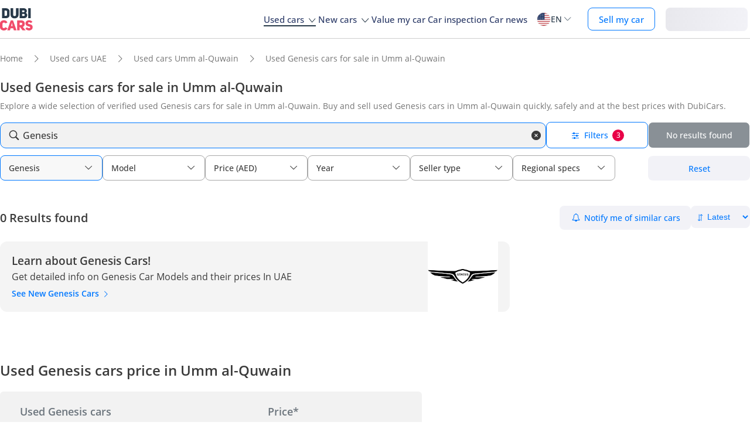

--- FILE ---
content_type: text/html; charset=UTF-8
request_url: https://www.dubicars.com/umm-al-quwain/used/genesis
body_size: 21339
content:
<!doctype html> <!--[if lt IE 7]><html lang="en" dir="ltr" class="no-js lt-ie9 lt-ie8 lt-ie7  "><![endif]--> <!--[if IE 7]><html lang="en" dir="ltr" class="no-js lt-ie9 lt-ie8  "><![endif]--> <!--[if IE 8]><html lang="en" dir="ltr" class="no-js lt-ie9  "><![endif]--> <!--[if IE 9]><html lang="en" dir="ltr" class="no-js ie9  "><![endif]--> <!--[if gt IE 8]><!--><html lang="en" dir="ltr" class="no-js  "><!--<![endif]--> <head> <meta charset="utf8"> <meta http-equiv="X-UA-Compatible" content="IE=edge,chrome=1"> <meta name="viewport" content="width=device-width, initial-scale=1.0, maximum-scale=1.0, user-scalable=no"> <meta name="HandheldFriendly" content="true" /> <meta name="theme-color" content="#FFF"> <link rel="stylesheet" href="/css/nav-en.css?id=322126ac1afc26891e3de9b0be000599" />     
    <link rel="preload" href="/css/new-search-critical.css?v=3349c12e068e2c357142d6302cb9d295e4f" as="style"/>
 <title>Used Genesis cars for sale in Umm al-Quwain | DubiCars</title> <meta name="title" content="Used Genesis cars for sale in Umm al-Quwain | DubiCars"> <meta name="description" content="Used Genesis cars are available for sale in Umm al-Quwain. Find the best Used Genesis cars starting from just AED 45,000."> <meta name="locality" content="Umm al-Quwain, UAE" /> <meta name="google-signin-client_id" content="630552264331-b11bik276tde55qg1hapqspvibi48oh7.apps.googleusercontent.com"> <meta name="csrf-token" content="" />  <meta property="og:url" content="https://www.dubicars.com/umm-al-quwain/used/genesis"> <meta property="og:image" itemprop="image" content="https://www.dubicars.com/images/opengraph-intro.png"> <meta property="og:type" content="website"> <meta property="og:title" content="Used Genesis cars for sale in Umm al-Quwain | DubiCars"> <meta property="og:description" content="Used Genesis cars are available for sale in Umm al-Quwain. Find the best Used Genesis cars starting from just AED 45,000."> <meta property="og:site_name" content="DubiCars"> <meta property="fb:app_id" content="1462870640641980"> <meta name="twitter:card" content="summary_large_image"> <meta name="twitter:site" content="@dubicars"> <meta name="twitter:creator" content="@dubicars"> <meta name="twitter:title" content="Used Genesis cars for sale in Umm al-Quwain | DubiCars"> <meta name="twitter:description" content="Used Genesis cars are available for sale in Umm al-Quwain. Find the best Used Genesis cars starting from just AED 45,000."> <meta name="twitter:image" content="https://www.dubicars.com/images/opengraph-intro.png">  <link rel="canonical" href="https://www.dubicars.com/umm-al-quwain/used/genesis">    <link rel="shortcut icon" media="(prefers-color-scheme:light)" href="/img/favicon_32x32.png" type="image/png" sizes="32x32"> <link rel="shortcut icon" href="/img/favicon_48x48.png" sizes="48x48" type="image/png"> <link rel="apple-touch-icon" href="/img/ios/apple-touch-icon-precomposed-180x180.png" sizes="180x180"> <link rel="manifest" href="/manifest.json">  <link rel="dns-prefetch" href="//dubicars-a.akamaihd.net/">  <link rel="dns-prefetch" href="//ajax.googleapis.com/">  <link rel="dns-prefetch" href="//connect.facebook.net/">  <link rel="dns-prefetch" href="//www.google-analytics.com/">  <link rel="dns-prefetch" href="//www.facebook.com/">  <link rel="dns-prefetch" href="//www.googletagmanager.com/">      <link rel="alternate" hreflang="ar" href="https://www.dubicars.com/ar/umm-al-quwain/used/genesis" />   <link rel="alternate" hreflang="en" href="https://www.dubicars.com/umm-al-quwain/used/genesis" />   		<link rel="alternate" hreflang="x-default" href="https://www.dubicars.com/umm-al-quwain/used/genesis" />

		    <link rel="stylesheet" href="/css/new-search-critical.css?v=3349c12e068e2c357142d6302cb9d295e4f" media="screen, projection" type="text/css">
    <style>
        /* top spot ad */
        @media  screen and (max-width: 1191px){#top-spot-placeholder{height:calc(52vw + 212px)}} @media  screen and (min-width: 1192px){#top-spot-placeholder{height:692px}}
        @media  screen and (max-width: 1191px){#app-promotion{width: calc(100vw - 32px) !important;flex-direction: column !important;}}

    </style>
    <script>
        window.open_search_url = `https://api-suggestions.dubicars.com/suggestions`; window.makeModelTrimSuggestionsUrl = `https://api-suggestions.dubicars.com/v1/search-make-model-trim-suggestions`; window.selected_filters = {"ma":{"id":164,"name":"Genesis","name_en":"Genesis","hasTaxonomy":false},"l":{"id":7,"name":"Umm al-Quwain","name_en":"Umm al-Quwain"},"c":{"id":"used","name":"Used","name_en":"Used"},"o":{"id":"","name":"","name_en":""}}; window.default_filters = {"ul":{"id":"AE","name":"United Arab Emirates","name_en":"United Arab Emirates"},"eo":{"id":["not-for-export"],"name":["Local only"],"name_en":["Local only"]},"cr":{"id":"AED","name":"AED","name_en":"AED"},"c":{"id":"new-and-used","name":"New and used","name_en":"New and Used"},"set":{"id":"bu","name":"Cash","name_en":"Cash"},"k":{"id":"","name":"","name_en":""},"ma":{"id":"","name":"","name_en":""},"mg":{"id":"","name":"","name_en":""},"mo":{"id":"","name":"","name_en":""},"tr":{"id":"","name":"","name_en":""},"b":{"id":"","name":"","name_en":""},"pf":{"id":"","name":"","name_en":""},"pt":{"id":"","name":"","name_en":""},"emif":{"id":"","name":"","name_en":""},"emit":{"id":"","name":"","name_en":""},"yf":{"id":"","name":"","name_en":""},"yt":{"id":"","name":"","name_en":""},"kf":{"id":"","name":"","name_en":""},"kt":{"id":"","name":"","name_en":""},"stsd":{"id":"","name":"","name_en":""},"cy":{"id":"","name":"","name_en":""},"co":{"id":"","name":"","name_en":""},"s":{"id":"","name":"","name_en":""},"gi":{"id":"","name":"","name_en":""},"f":{"id":"","name":"","name_en":""},"g":{"id":"","name":"","name_en":""},"l":{"id":"","name":"","name_en":""},"st":{"id":"","name":"","name_en":""},"did":{"id":"","name":"","name_en":""},"o":{"id":"","name":"","name_en":""},"dr":{"id":"","name":"","name_en":""},"mf":{"id":"","name":"","name_en":""}}; window.current_filters = {}; window.modified_filters = {"eo":{"id":["can-be-exported","not-for-export"],"name":["Exportable","Local only"],"name_en":["Exportable","Local only"]}}; window.badges = [{"id":1,"name":"UAE Only","icon_path":"https:\/\/mcusercontent.com\/e611290bd709b3ad5069261c2\/images\/698994eb-697c-1d63-0d26-5d989fa17a73.png","is_clickable":true,"popup_content":"This vehicle is available for sale in the UAE only.","enabled_locations":["fpa_mobile_below_images","fpa_desktop_under_title"]},{"id":2,"name":"Export Only","icon_path":"https:\/\/mcusercontent.com\/e611290bd709b3ad5069261c2\/images\/1134f7c0-bef8-1dda-93bd-55b8a8a83b6f.png","is_clickable":true,"popup_content":"This vehicle is available for export only and is not meant for the UAE market.","enabled_locations":["fpa_mobile_below_images","fpa_desktop_under_title"]},{"id":4,"name":"Verified Seller","icon_path":"https:\/\/mcusercontent.com\/e611290bd709b3ad5069261c2\/images\/461fa939-3f3d-5978-9f5e-cf6617e4fa51.png","is_clickable":true,"popup_content":"This seller has been verified by DubiCars and is legally authorized to operate in the UAE.","enabled_locations":["fpa_desktop_seller_info","fpa_mobile_seller_info","fpa_mobile_below_images"]},{"id":6,"name":"Highly Responsive","icon_path":"https:\/\/mcusercontent.com\/e611290bd709b3ad5069261c2\/images\/508033a6-a3e0-f6c5-b3f6-448961ccf352.png","is_clickable":true,"popup_content":"Sellers with the Highly Responsive badge have shown that they are fast at replying to customers.","enabled_locations":["serp_desktop_bottom","serp_mobile_below_images","fpa_desktop_seller_info","fpa_mobile_seller_info","fpa_mobile_below_images"]},{"id":7,"name":"Warranty","icon_path":"https:\/\/mcusercontent.com\/e611290bd709b3ad5069261c2\/images\/bc4f9e5d-d8ca-eb38-de4c-db4ea6ef64c8.png","is_clickable":true,"popup_content":"This vehicle includes a valid warranty. Coverage type and terms may vary. Please confirm details with the seller.","enabled_locations":["listing_carousel_card","serp_desktop_bottom","serp_mobile_below_images","fpa_mobile_below_images","fpa_desktop_under_title"]},{"id":8,"name":"Right Hand","icon_path":"","is_clickable":false,"popup_content":null,"enabled_locations":["serp_desktop_images","serp_mobile_images"]}];

        window.kavakDealer = 2194;
        window.cars24Dealer = 2363;
        window.brabusDealer = 3072;
    </script>
					<script>
		dataLayer = [{
			"page": "search-new"
		}];
	</script>
	<script data-no-instant>
		var html = document.getElementsByTagName('html')[0];
		html.className = html.className.replace(/no-js/, 'js');
		dubicars = {
							custom: false,
						maps_initialized : function () {if(typeof dubicars.cb !== 'undefined') {dubicars.cb();}},
							aurl: null,
					};

		if (window.location.href.indexOf("#login") > -1 && dubicars.aurl) {
			document.location = dubicars.aurl;
		}

	</script>

		<script type="text/javascript" data-no-instant>
		!function(a){var b=/iPhone/i,c=/iPod/i,d=/iPad/i,e=/(?=.*\bAndroid\b)(?=.*\bMobile\b)/i,f=/Android/i,g=/(?=.*\bAndroid\b)(?=.*\bSD4930UR\b)/i,h=/(?=.*\bAndroid\b)(?=.*\b(?:KFOT|KFTT|KFJWI|KFJWA|KFSOWI|KFTHWI|KFTHWA|KFAPWI|KFAPWA|KFARWI|KFASWI|KFSAWI|KFSAWA)\b)/i,i=/IEMobile/i,j=/(?=.*\bWindows\b)(?=.*\bARM\b)/i,k=/BlackBerry/i,l=/BB10/i,m=/Opera Mini/i,n=/(CriOS|Chrome)(?=.*\bMobile\b)/i,o=/(?=.*\bFirefox\b)(?=.*\bMobile\b)/i,p=new RegExp("(?:Nexus 7|BNTV250|Kindle Fire|Silk|GT-P1000)","i"),q=function(a,b){return a.test(b)},r=function(a){var r=a||navigator.userAgent,s=r.split("[FBAN");return"undefined"!=typeof s[1]&&(r=s[0]),this.apple={phone:q(b,r),ipod:q(c,r),tablet:!q(b,r)&&q(d,r),device:q(b,r)||q(c,r)||q(d,r)},this.amazon={phone:q(g,r),tablet:!q(g,r)&&q(h,r),device:q(g,r)||q(h,r)},this.android={phone:q(g,r)||q(e,r),tablet:!q(g,r)&&!q(e,r)&&(q(h,r)||q(f,r)),device:q(g,r)||q(h,r)||q(e,r)||q(f,r)},this.windows={phone:q(i,r),tablet:q(j,r),device:q(i,r)||q(j,r)},this.other={blackberry:q(k,r),blackberry10:q(l,r),opera:q(m,r),firefox:q(o,r),chrome:q(n,r),device:q(k,r)||q(l,r)||q(m,r)||q(o,r)||q(n,r)},this.seven_inch=q(p,r),this.any=this.apple.device||this.android.device||this.windows.device||this.other.device||this.seven_inch,this.phone=this.apple.phone||this.android.phone||this.windows.phone,this.tablet=this.apple.tablet||this.android.tablet||this.windows.tablet,"undefined"==typeof window?this:void 0},s=function(){var a=new r;return a.Class=r,a};"undefined"!=typeof module&&module.exports&&"undefined"==typeof window?module.exports=r:"undefined"!=typeof module&&module.exports&&"undefined"!=typeof window?module.exports=s():"function"==typeof define&&define.amd?define("isMobile",[],a.isMobile=s()):a.isMobile=s()}(this);
	</script>
	<script type="text/javascript">
		var cookieHelper={get:function(e){var t=document.cookie.split("; ");for(var n=0;n<t.length;n++){var r=t[n].split("=");if(r&&r[0]===e)return unescape(r[1])}},set:function(e,t,n){var r=new Date;r.setDate(r.getDate()+n||7);return document.cookie=e+"="+escape(t)+"; expires="+r.toGMTString()+"; path=/"},delete:function(e){this.set(e,"",-1)}};

		function replaceImage(elementId, title, src, srcset, srcHighRes, srcsetHighRes, index, width) {
			var isMobileDevice = (isMobile.phone || isMobile.tablet),
				img = document.getElementById(elementId),
				isWSupported = ('sizes' in document.getElementsByTagName('img')[0]),
				devicePixelRatio = 1;

			if (window.hasOwnProperty !== 'undefined') {
				if (window.hasOwnProperty('devicePixelRatio')) {
					devicePixelRatio = window.devicePixelRatio;
				} else if (window.screen.hasOwnProperty('deviceXDPI')) {
					devicePixelRatio = window.screen.deviceXDPI;
				}
			}

			var newImg = document.createElement('img'),
					altAttr = document.createAttribute('alt'),
					srcAttr = document.createAttribute('src'),
					dataSrcAttr = document.createAttribute('data-src'),
					srcsetAttr = document.createAttribute('srcset'),
					dataSrcsetAttr = document.createAttribute('data-srcset'),
					widthAtrr = document.createAttribute('width');

			newImg.onerror = function () {
				var src = this.src,
					srcSet = this.srcset;

				srcSet = srcSet.replace(' 2x', '');

				if (src.indexOf('?') >= 0) {
					src = src.substring(0, src.indexOf('?'));
				}

				if (srcSet.indexOf('?') >= 0) {
					srcSet = srcSet.substring(0, srcSet.indexOf('?'));
				}

				this.onerror = null;

				image.src = src + '?' + Math.floor((Math.random() * 100) + 1);
				image.srcset = srcSet + '?' + Math.floor((Math.random() * 100) + 1) + ' 2x';
			};

			altAttr.value = title;
			if (index < 4) {
				if (!isWSupported && devicePixelRatio > 1) {
					srcAttr.value = "//www.dubicars.com/" + srcsetHighRes.replace(' 2x', '');
					srcsetAttr.value = "";
				} else {
					srcAttr.value = "//www.dubicars.com/" + (isMobileDevice? srcHighRes : src);
					srcsetAttr.value = "//www.dubicars.com/" + (isMobileDevice? srcsetHighRes : srcset);
				}

				newImg.setAttributeNode(srcAttr);
				newImg.setAttributeNode(srcsetAttr);
			} else {
				if (!isWSupported && devicePixelRatio > 1) {
					dataSrcAttr.value = "//www.dubicars.com/" + srcsetHighRes.replace(' 2x', '');
					dataSrcsetAttr.value = "";
				} else {
					dataSrcAttr.value = "//www.dubicars.com/" + (isMobileDevice? srcHighRes : src);
					dataSrcsetAttr.value = "//www.dubicars.com/" + (isMobileDevice? srcsetHighRes : srcset);
				}
				newImg.setAttributeNode(dataSrcAttr);
				newImg.setAttributeNode(dataSrcsetAttr);
			}
			widthAtrr.value = (width !== undefined ? ' width="' + width + '"' : '') + '>';

			newImg.setAttributeNode(altAttr);

			var attrs = img.attributes;

			for (var i= 0; i < attrs.length; i++) {
				var attr = attrs[i];

				if (!newImg.hasAttribute(attr.name)) {
					var newAttr = document.createAttribute(attr.name);
					newAttr.value = attr.value;

					newImg.setAttributeNode(newAttr);
				}
			}

			if (width !== undefined) {
				newImg.setAttributeNode(widthAtrr);
			}

			img.parentNode.replaceChild(newImg, img);

		}
	</script>

	<script>
		(function (w,d,dn,t){w[dn]=w[dn]||[];w[dn].push({eventType:'init',value:t,dc:''});
		var f=d.getElementsByTagName('script')[0],c=d.createElement('script');c.async=true; c.src='https://tags.creativecdn.com/1iHYplkH2V7077YCVZ7k.js'; f.parentNode.insertBefore(c,f);})(window,document,'rtbhEvents','1iHYplkH2V7077YCVZ7k'); 
	</script>
		 <script type="application/ld+json">{"@context":"https:\/\/schema.org","@type":"Organization","name":"Dubicars","alternateName":"دوبي كارز","legalName":"Dubicars International FZ-LLC","url":"https:\/\/www.dubicars.com","logo":"https:\/\/www.dubicars.com\/images\/logo.svg","slogan":"cars for sale in UAE","sameAs":["https:\/\/www.facebook.com\/dubaicars","http:\/\/instagram.com\/dubicars","https:\/\/www.linkedin.com\/company\/dubicars","https:\/\/www.youtube.com\/channel\/UC1AMnL-nADBk8T2ffAcUGqA"]}</script> 			<!-- Google Tag Manager -->
	<script data-no-instant>(function(w,d,s,l,i){w[l]=w[l]||[];w[l].push({'gtm.start':
		new Date().getTime(),event:'gtm.js'});var f=d.getElementsByTagName(s)[0],
			j=d.createElement(s),dl=l!='dataLayer'?'&l='+l:'';j.async=true;j.src=
			'//www.googletagmanager.com/gtm.js?id='+i+dl;f.parentNode.insertBefore(j,f);
		})(window,document,'script','dataLayer','GTM-KTSF7X');
	</script>
	<!-- End Google Tag Manager -->

			<link rel="prefetch" as="style" href="/css/new-search-critical.css?v=3349c12e068e2c357142d6302cb9d295e4f">
	<link rel="preconnect" href="https://api-suggestions.dubicars.com/suggestions" crossorigin>

		<!-- Paste this right before your closing </head> tag -->
<script type="text/javascript">
  (function (f, b) { if (!b.__SV) { var e, g, i, h; window.mixpanel = b; b._i = []; b.init = function (e, f, c) { function g(a, d) { var b = d.split("."); 2 == b.length && ((a = a[b[0]]), (d = b[1])); a[d] = function () { a.push([d].concat(Array.prototype.slice.call(arguments, 0))); }; } var a = b; "undefined" !== typeof c ? (a = b[c] = []) : (c = "mixpanel"); a.people = a.people || []; a.toString = function (a) { var d = "mixpanel"; "mixpanel" !== c && (d += "." + c); a || (d += " (stub)"); return d; }; a.people.toString = function () { return a.toString(1) + ".people (stub)"; }; i = "disable time_event track track_pageview track_links track_forms track_with_groups add_group set_group remove_group register register_once alias unregister identify name_tag set_config reset opt_in_tracking opt_out_tracking has_opted_in_tracking has_opted_out_tracking clear_opt_in_out_tracking start_batch_senders people.set people.set_once people.unset people.increment people.append people.union people.track_charge people.clear_charges people.delete_user people.remove".split( " "); for (h = 0; h < i.length; h++) g(a, i[h]); var j = "set set_once union unset remove delete".split(" "); a.get_group = function () { function b(c) { d[c] = function () { call2_args = arguments; call2 = [c].concat(Array.prototype.slice.call(call2_args, 0)); a.push([e, call2]); }; } for ( var d = {}, e = ["get_group"].concat( Array.prototype.slice.call(arguments, 0)), c = 0; c < j.length; c++) b(j[c]); return d; }; b._i.push([e, f, c]); }; b.__SV = 1.2; e = f.createElement("script"); e.type = "text/javascript"; e.async = !0; e.src = "undefined" !== typeof MIXPANEL_CUSTOM_LIB_URL ? MIXPANEL_CUSTOM_LIB_URL : "file:" === f.location.protocol && "//cdn.mxpnl.com/libs/mixpanel-2-latest.min.js".match(/^\/\//) ? "https://cdn.mxpnl.com/libs/mixpanel-2-latest.min.js" : "//cdn.mxpnl.com/libs/mixpanel-2-latest.min.js"; g = f.getElementsByTagName("script")[0]; g.parentNode.insertBefore(e, g); } })(document, window.mixpanel || []);
</script>		<script type="text/javascript">
    if (!window.clevertap) {
        var clevertap = {event:[], profile:[], account:[], onUserLogin:[], notifications:[], privacy:[]};
        // replace with the CLEVERTAP_ACCOUNT_ID with the actual ACCOUNT ID value from your Dashboard -> Settings page
        clevertap.account.push({"id": "RZK-548-847Z"});
        clevertap.privacy.push({optOut: false}); //set the flag to true, if the user of the device opts out of sharing their data
        clevertap.privacy.push({useIP: true}); //set the flag to true, if the user agrees to share their IP data
        (function () {
            var wzrk = document.createElement('script');
            wzrk.type = 'text/javascript';
            wzrk.async = true;
            wzrk.src = ('https:' == document.location.protocol ? 'https://d2r1yp2w7bby2u.cloudfront.net' : 'http://static.clevertap.com') + '/js/clevertap.min.js';
            var s = document.getElementsByTagName('script')[0];
            s.parentNode.insertBefore(wzrk, s);
        })();
    }

    if(window?.Notification?.permission == "default") {
        clevertap.notifications.push({
            "titleText": "Get notified about the latest cars & offers!",
            "bodyText": "We'll send you a notification when there are new cars and great offers.",
            "okButtonText": "Yes, notify me",
            "rejectButtonText": "No, thanks",
            "okButtonColor": "#f28046",
            // "askAgainTimeInSeconds": 5,
            "serviceWorkerPath": "/clevertap_sw.js"
        });
    }
</script>
		<script>
			window.SERP_SEARCH_URL = "https://serp.dubicars.com/";
			window.current_user = null;
			window.isMobile = {
				phone: window.innerWidth <= 1191,
				device: window.innerWidth > 1191
			};
		</script>
	</head>

	<body id="search-new-page" class=" " data-dfp-id="179489212" data-maps-api-key="AIzaSyBhqF46YcwcUV0FTnPqql25MM-wZe-YBLU" mixpanel-token="e1966028f1156fa741c6159d3da0cac0" data-js-update="https://www.dubicars.com/ajax/parts?page_id=search-new&parts=header,footer"
		data-js-update="/ajax/parts?page_id=search-new&parts=header,footer"
    rtb-event=" category "
    page_type = " classifieds_pretty_serp  "
>
		<noscript>
			<iframe src="//www.googletagmanager.com/ns.html?id=GTM-KTSF7X" height="0" width="0" style="display:none;visibility:hidden"></iframe>
		</noscript>

				 <div class="dubicars-wrapper"> <div id="header-navigation"> <div id="mobile-top-header" >  <a href="https://www.dubicars.com" class="logo"> <img src="/images/logo.svg" alt="Dubicars.com" width="56" height="38" fetchpriority="low" loading="lazy"> </a>  <div id="mobile-header-ctas"> <a href="https://www.dubicars.com/sell-your-car" data-track data-clevertap='{"event": "sell_page_opened", "source_of_action": "top_nav_bar"}' data-mixpanel data-gtm='{"category":"PrivateAd","action": "headerSellButton", "label": "Click on sell car on header", "event": "addEvent"}' class="nav-button"> Sell </a> <a href="https://dubicars.page.link/3euE" class="app-download-button phone-only"> Use app </a> <div id="mobile-nav-menu"> <span></span> </div> </div> </div> <div id="mobile-nav-back-cover"></div> <div id="header-nav-wrapper" referral_location="navbar"> <link rel="stylesheet" href="/css/login-box-new.css?id=e86e2fedabeb4dd19a12464451367d9b"> <ul id="header-nav-auth-links" class="phone-only"> <li class="login guest-only"> <a href="#" onclick="event.preventDefault(); showLoginPopup();" class="login auth-link auth-btn default-btn" data-user-type="none" referral_location="my-account-button"> Login / Sign Up </a> </li> <li class="profile-header logged-in-only hidden"> <div class="nameInitials"> <p class="m-0"></p> </div> <div class="info-container"> <p class="username overflow-ellipsis"></p> <a href="https://www.dubicars.com/account/profile" class="view-profile pt-0">View your account</a> </div> </li> <li class="dealer_manager-only other-role-only pb-24 click-link w-100 hidden"><a data-no-instant href="#" data-user-type="dealer"><strong>Dealership </strong>admin</a></li> <li class="showroom_sales-only pb-24 click-link w-100 hidden"><a data-no-instant href="#" data-user-type="dealer"><strong>Showroom </strong> admin</a></li> <li class="company-name showroom_sales-only pb-24 click-link w-100 hidden"></li> <li class="photographer-only pb-24 click-link w-100 hidden"><a data-no-instant href="https://www.dubicars.com/photographer/dealers" data-user-type="internal">Photographer</a></li> <li class="internal-user-only pb-24 click-link w-100 hidden"> <a data-no-instant href="https://www.dubicars.com/admin" data-user-type="internal">Admin</a></li> <li class="always-show pb-24 click-link w-100 "><a href="https://www.dubicars.com/car-valuation">Value my car</a></li> <li class="always-show pb-24 click-link w-100 "><a href="https://www.dubicars.com/vehicle-inspection" data-track data-ga4='{"event": "inspection_page_opened", "source_of_action": "homepage"}' data-moengage='{"event": "inspection_page_opened", "source_of_action": "top_nav_bar"}' data-clevertap='{"event": "inspection_clicked", "source_of_action": "top_nav_bar"}' '>Car inspection</a> </li> <li class="always-show pb-24 click-link w-100 "> <a href="https://www.dubicars.com/sell-your-car">Sell my car</a> </li> <li class="always-show pb-24 click-link w-100 "> <a data-no-instant href="https://www.dubicars.com/account/cars" data-user-type="user">My ads</a> </li> <li class="logged-in-only logout-link click-link w-100 phone-only hidden"> <a data-no-instant href="https://www.dubicars.com/logout" class="logout text-ios-blue"> Log out </a> </li> </ul> <div id="header-nav-desktop"> <div class="nav-items"> <a href="https://www.dubicars.com" class="logo"> <img src="/images/logo.svg?342" alt="Dubicars.com" width="65" height="44" loading="lazy" fetchpriority="low"> </a> <nav class="header-nav"> <ul> <li class="active"> <a href="#" data-expand-nav="used-cars-menu">Used cars <img src="/images/icon-arrow-dropdown.svg" class="icon-down-open-big" alt="toggle icon" /></a> </li> <li class=""> <a href="#" data-expand-nav="new-cars-menu">New cars <img src="/images/icon-arrow-dropdown.svg" class="icon-down-open-big" alt="toggle icon" /></a> </li> <li class=""> <a href="https://www.dubicars.com/car-valuation" data-clevertap='{"event": "valuation_clicked", "source_of_action": "top_nav_bar"}'>Value my car</a> </li> <li class=""> <a href="https://www.dubicars.com/vehicle-inspection" data-track data-ga4='{"event": "inspection_page_opened", "source_of_action": "homepage"}' data-moengage='{"event": "inspection_page_opened", "source_of_action": "top_nav_bar"}' data-clevertap='{"event": "inspection_clicked", "source_of_action": "top_nav_bar"}' >Car inspection</a> </li> <li class=""> <a href="/news/">Car news</a> </li> <li> <div class="dropdown-btn gap-6 pos-rel d-flex align-center" data-expand-nav="language-and-country-dropdown"> <span class="flag-container-new"> <img src="/images/flags/ae.svg?321" class="user-location-flag" width="24" height="24" alt="flag" fetchpriority="low" /> </span> <span class="country-language-text d-flex align-center">  <p>EN</p>  </span> <img src="/images/icon-arrow-dropdown.svg" class="icon-down-open-big" alt="toggle icon" /> </div> <div class="new-dropdown border-radius-8 desktop-only" id="language-and-country-dropdown"> <ul class="flex-col"> <li class="language-option"> <div class="d-flex flex-col"> <span>Language</span> <a href="https://www.dubicars.com/umm-al-quwain/used/genesis" data-lang="en"  class="active" >English - EN</a> <a href="https://www.dubicars.com/ar/umm-al-quwain/used/genesis" data-lang="ar" >العربية - AR</a> </div> </li> <li class="shipping-option"> <div class="d-flex flex-col"> <div class="d-flex justify-between"> <span>Shipping country</span> <span id="user-location-nav" load-component-on-click="user-location-popup" component-version="1.0.4" class="text-ios-blue">Change</span> </div> <div class="d-flex align-center gap-6"> <div class="flag-container-new d-flex align-center gap-6"> <img src="/images/flags/ae.svg?321" class="user-location-flag" width="24" height="24" alt="flag" fetchpriority="low" /> </div> <b class="user-location-name"></b> </div> </div> </li> <li class="currency-option"> <a href="#" id="currency-select-nav"> Currency <span class="selected-currency "> AED </span> <img src="/images/icon-arrow-dropdown.svg" class="icon-down-open-big" alt="toggle icon" /> </a> <div id="currency-options"> <a href="#" set-currency="AED">AED</a> <a href="#" set-currency="USD">USD</a> <a href="#" set-currency="SAR">SAR</a> </div> </li> </ul> </div> </li> <li> <a href="https://www.dubicars.com/sell-your-car/umm-al-quwain" data-track data-clevertap='{"event": "sell_page_opened", "source_of_action": "top_nav_bar"}' data-mixpanel data-gtm='{"category":"PrivateAd","action": "headerSellButton", "label": "Click on sell car on header", "event": "addEvent"}' class="nav-button"> Sell my car </a> </li> <li> <link rel="stylesheet" href="/css/login-box-new.css?id=e86e2fedabeb4dd19a12464451367d9b"> <style>.auth-shimmer a,.auth-shimmer .default-btn{background:linear-gradient(90deg,#e8e8ed,#f2f2f7,#e8e8ed)!important;background-size:200% 100%!important;animation:shimmer 1.2s infinite;color:transparent!important;height:40px}@keyframes shimmer{0%{background-position:200% 0}100%{background-position:-200% 0}} </style> <ul class="desktop-only desktop-auth-links"> <li class="login guest-only  auth-shimmer "> <a href="#" onclick="event.preventDefault(); showLoginPopup();" class="login default-btn d-flex align-center justify-center" data-user-type="none" referral_location="my-account-button"> Login </a> </li> <li class="dropdown-btn-text logged-in-only hidden  auth-shimmer "> <div class="dropdown-btn pos-rel d-flex align-center auth-button" data-expand-nav="profile-options-dropdown"> <span class="country-language-text d-flex align-center"> <a href="javascript:void(0);" class="default-btn d-flex align-center justify-center gap-6" id="dropdown-btn-text">My account<i class="down-arrow ios-blue"></i></a> </span> </div> <div class="new-dropdown logged-in-only border-radius-8 profile-options" id="profile-options-dropdown"> <ul class="d-flex flex-col"> <li class="dealer_manager-only other-role-only hidden"> <a data-no-instant href="#" data-user-type="dealer"> <strong>Dealership</strong>admin </a> </li> <li class="showroom_sales-only hidden"> <a data-no-instant href="#" data-user-type="dealer"> <strong>Showroom</strong> admin </a> </li> <li class="photographer-only hidden"> <a data-no-instant href="https://www.dubicars.com/photographer/dealers" data-user-type="internal">Photographer </a> </li> <li class="internal-user-only hidden"><a data-no-instant href="https://www.dubicars.com/admin" data-user-type="internal">Admin</a></li> <li class="user-only super_admin-only admin-only hidden"><a href="https://www.dubicars.com/account/profile" class="">My profile</a></li> <li class="user-only super_admin-only admin-only hidden"><a data-no-instant href="https://www.dubicars.com/account/saved-listings" data-user-type="user">Saved ads</a></li> <li class="user-only super_admin-only admin-only hidden"><a data-no-instant href="https://www.dubicars.com/account/saved-searches" data-user-type="user">Saved searches</a></li> <li class="user-only super_admin-only admin-only hidden"><a data-no-instant href="https://www.dubicars.com/account/cars" data-user-type="user">My ads</a></li> <li class="logout-link logged-in-only desktop-only hidden"> <a data-no-instant href="https://www.dubicars.com/logout" class="logout"> Log out </a> </li> </ul> </div> </li> </ul> </li> </ul> </nav> </div> </div>  <div class="for-uae"> <div class="links-section mt-16 phone-only seperator" id="location-selection"> <span><strong class="fs-18 fw-700 d-block mb-8 phone-heading">Shipping country</strong></span> <div load-component-on-click="user-location-popup" component-version="1.0.4" id="location-element" class="mt-8"> <span id="location-input" class="d-block fs-12 user-location-name"></span> <div class="search-icon-div"> <img src="/images/icon-search-black.svg" class="search-icon" width="16" height="16" alt="Search icon" /> </div> </div> </div> </div>  <div class="header-expand-nav desktop-only" id="used-cars-menu">    <div class="links-section"> <div class="nav-bold links-expander links-dropdown">Used cars <span class="phone-only">for sale </span>by location</div> <ul class="expand-list">  <li class="click-link">  <a href="https://www.dubicars.com/uae/used" title="Used cars for sale in UAE"> UAE </a> </li>  <li class="click-link">  <a href="https://www.dubicars.com/abu-dhabi/used" title="Used cars for sale in Abu Dhabi"> Abu Dhabi </a> </li>  <li class="click-link">  <a href="https://www.dubicars.com/al-ain/used" title="Used cars for sale in Al Ain"> Al Ain </a> </li>  <li class="click-link">  <a href="https://www.dubicars.com/ajman/used" title="Used cars for sale in Ajman"> Ajman </a> </li>  <li class="click-link">  <a href="https://www.dubicars.com/dubai/used" title="Used cars for sale in Dubai"> Dubai </a> </li>  <li class="click-link">  <a href="https://www.dubicars.com/fujairah/used" title="Used cars for sale in Fujairah"> Fujairah </a> </li>  <li class="click-link">  <a href="https://www.dubicars.com/ras-al-khaimah/used" title="Used cars for sale in Ras al-Khaimah"> Ras al-Khaimah </a> </li>  <li class="click-link">  <a href="https://www.dubicars.com/sharjah/used" title="Used cars for sale in Sharjah"> Sharjah </a> </li>  <li class="click-link">  <a href="https://www.dubicars.com/umm-al-quwain/used" title="Used cars for sale in Umm al-Quwain"> Umm al-Quwain </a> </li>  </ul> </div>      <div class="links-section"> <div class="nav-bold links-expander links-dropdown">Used cars <span class="phone-only">for sale </span>by makes</div> <ul class="expand-list">  <li class="click-link">  <a href="https://www.dubicars.com/uae/used/toyota" title="Used Toyota cars for sale in UAE"> Toyota </a> </li>  <li class="click-link">  <a href="https://www.dubicars.com/uae/used/mercedes-benz" title="Used Mercedes-Benz cars for sale in UAE"> Mercedes-Benz </a> </li>  <li class="click-link">  <a href="https://www.dubicars.com/uae/used/nissan" title="Used Nissan cars for sale in UAE"> Nissan </a> </li>  <li class="click-link">  <a href="https://www.dubicars.com/uae/used/lexus" title="Used Lexus cars for sale in UAE"> Lexus </a> </li>  <li class="click-link">  <a href="https://www.dubicars.com/uae/used/bmw" title="Used BMW cars for sale in UAE"> BMW </a> </li>  <li class="click-link">  <a href="https://www.dubicars.com/uae/used/ford" title="Used Ford cars for sale in UAE"> Ford </a> </li>  <li class="click-link">  <a href="https://www.dubicars.com/uae/used/land-rover" title="Used Land Rover cars for sale in UAE"> Land Rover </a> </li>  <li class="click-link">  <a href="https://www.dubicars.com/uae/used/hyundai" title="Used Hyundai cars for sale in UAE"> Hyundai </a> </li>  <li class="click-link">  <a href="https://www.dubicars.com/uae/used/chevrolet" title="Used Chevrolet cars for sale in UAE"> Chevrolet </a> </li>  </ul> </div>      <div class="links-section"> <div class="nav-bold links-expander links-dropdown">Used cars <span class="phone-only">for sale </span>by models</div> <ul class="expand-list">  <li class="click-link">  <a href="https://www.dubicars.com/uae/used/toyota/land-cruiser" title="Used Toyota Land Cruiser cars for sale in UAE"> Toyota Land Cruiser </a> </li>  <li class="click-link">  <a href="https://www.dubicars.com/uae/used/nissan/patrol" title="Used Nissan Patrol cars for sale in UAE"> Nissan Patrol </a> </li>  <li class="click-link">  <a href="https://www.dubicars.com/uae/used/toyota/prado" title="Used Toyota Prado cars for sale in UAE"> Toyota Prado </a> </li>  <li class="click-link">  <a href="https://www.dubicars.com/uae/used/toyota/camry" title="Used Toyota Camry cars for sale in UAE"> Toyota Camry </a> </li>  <li class="click-link">  <a href="https://www.dubicars.com/uae/used/nissan/altima" title="Used Nissan Altima cars for sale in UAE"> Nissan Altima </a> </li>  <li class="click-link">  <a href="https://www.dubicars.com/uae/used/toyota/rav-4" title="Used Toyota RAV 4 cars for sale in UAE"> Toyota RAV 4 </a> </li>  <li class="click-link">  <a href="https://www.dubicars.com/uae/used/ford/mustang" title="Used Ford Mustang cars for sale in UAE"> Ford Mustang </a> </li>  <li class="click-link">  <a href="https://www.dubicars.com/uae/used/toyota/corolla" title="Used Toyota Corolla cars for sale in UAE"> Toyota Corolla </a> </li>  <li class="click-link">  <a href="https://www.dubicars.com/uae/used/toyota/hilux" title="Used Toyota Hilux cars for sale in UAE"> Toyota Hilux </a> </li>  </ul> </div>     <div class="links-section"> <div class="nav-bold links-expander links-dropdown">Used cars <span class="phone-only">for sale </span>by vehicle type</div> <ul class="expand-list">  <li class="click-link">  <a href="https://www.dubicars.com/uae/used/sedan" title="Used Sedan for sale in UAE"> Sedan </a> </li>  <li class="click-link">  <a href="https://www.dubicars.com/uae/used/suv" title="Used SUV/Crossover for sale in UAE"> SUV/Crossover </a> </li>  <li class="click-link">  <a href="https://www.dubicars.com/uae/used/hatchback" title="Used Hatchback for sale in UAE"> Hatchback </a> </li>  <li class="click-link">  <a href="https://www.dubicars.com/uae/used/coupe" title="Used Coupe for sale in UAE"> Coupe </a> </li>  <li class="click-link">  <a href="https://www.dubicars.com/uae/used/convertible" title="Used Convertible for sale in UAE"> Convertible </a> </li>  <li class="click-link">  <a href="https://www.dubicars.com/uae/used/pick-up-truck" title="Used Pick Up Truck for sale in UAE"> Pick Up Truck </a> </li>  <li class="click-link">  <a href="https://www.dubicars.com/uae/used/truck" title="Used Truck for sale in UAE"> Truck </a> </li>  <li class="click-link">  <a href="https://www.dubicars.com/uae/used/van" title="Used Van for sale in UAE"> Van </a> </li>  <li class="click-link">  <a href="https://www.dubicars.com/uae/used/bus" title="Used Bus for sale in UAE"> Bus </a> </li>  </ul> </div>      <a href="https://www.dubicars.com/sell-your-car" class="desktop-only extra-link">Sell your car</a> </div> <div class="header-expand-nav phone-only"> <div class="phone-heading toggleTrigger d-flex align-center justify-between"> Used cars <img src="/images/icon-arrow-dropdown.svg" class="dropdown-icon rotated" alt="toggle icon" /> </div> <div class="toggle-section expanded">    <div class="links-section"> <div class="nav-bold links-expander links-dropdown">Used cars <span class="phone-only">for sale </span>by location</div> <ul class="expand-list">  <li class="click-link">  <a href="https://www.dubicars.com/uae/used" title="Used cars for sale in UAE"> UAE </a> </li>  <li class="click-link">  <a href="https://www.dubicars.com/abu-dhabi/used" title="Used cars for sale in Abu Dhabi"> Abu Dhabi </a> </li>  <li class="click-link">  <a href="https://www.dubicars.com/al-ain/used" title="Used cars for sale in Al Ain"> Al Ain </a> </li>  <li class="click-link">  <a href="https://www.dubicars.com/ajman/used" title="Used cars for sale in Ajman"> Ajman </a> </li>  <li class="click-link">  <a href="https://www.dubicars.com/dubai/used" title="Used cars for sale in Dubai"> Dubai </a> </li>  <li class="click-link">  <a href="https://www.dubicars.com/fujairah/used" title="Used cars for sale in Fujairah"> Fujairah </a> </li>  <li class="click-link">  <a href="https://www.dubicars.com/ras-al-khaimah/used" title="Used cars for sale in Ras al-Khaimah"> Ras al-Khaimah </a> </li>  <li class="click-link">  <a href="https://www.dubicars.com/sharjah/used" title="Used cars for sale in Sharjah"> Sharjah </a> </li>  <li class="click-link">  <a href="https://www.dubicars.com/umm-al-quwain/used" title="Used cars for sale in Umm al-Quwain"> Umm al-Quwain </a> </li>  </ul> </div>      <div class="links-section"> <div class="nav-bold links-expander links-dropdown">Used cars <span class="phone-only">for sale </span>by makes</div> <ul class="expand-list">  <li class="click-link">  <a href="https://www.dubicars.com/uae/used/toyota" title="Used Toyota cars for sale in UAE"> Toyota </a> </li>  <li class="click-link">  <a href="https://www.dubicars.com/uae/used/mercedes-benz" title="Used Mercedes-Benz cars for sale in UAE"> Mercedes-Benz </a> </li>  <li class="click-link">  <a href="https://www.dubicars.com/uae/used/nissan" title="Used Nissan cars for sale in UAE"> Nissan </a> </li>  <li class="click-link">  <a href="https://www.dubicars.com/uae/used/lexus" title="Used Lexus cars for sale in UAE"> Lexus </a> </li>  <li class="click-link">  <a href="https://www.dubicars.com/uae/used/bmw" title="Used BMW cars for sale in UAE"> BMW </a> </li>  <li class="click-link">  <a href="https://www.dubicars.com/uae/used/ford" title="Used Ford cars for sale in UAE"> Ford </a> </li>  <li class="click-link">  <a href="https://www.dubicars.com/uae/used/land-rover" title="Used Land Rover cars for sale in UAE"> Land Rover </a> </li>  <li class="click-link">  <a href="https://www.dubicars.com/uae/used/hyundai" title="Used Hyundai cars for sale in UAE"> Hyundai </a> </li>  <li class="click-link">  <a href="https://www.dubicars.com/uae/used/chevrolet" title="Used Chevrolet cars for sale in UAE"> Chevrolet </a> </li>  </ul> </div>      <div class="links-section"> <div class="nav-bold links-expander links-dropdown">Used cars <span class="phone-only">for sale </span>by models</div> <ul class="expand-list">  <li class="click-link">  <a href="https://www.dubicars.com/uae/used/toyota/land-cruiser" title="Used Toyota Land Cruiser cars for sale in UAE"> Toyota Land Cruiser </a> </li>  <li class="click-link">  <a href="https://www.dubicars.com/uae/used/nissan/patrol" title="Used Nissan Patrol cars for sale in UAE"> Nissan Patrol </a> </li>  <li class="click-link">  <a href="https://www.dubicars.com/uae/used/toyota/prado" title="Used Toyota Prado cars for sale in UAE"> Toyota Prado </a> </li>  <li class="click-link">  <a href="https://www.dubicars.com/uae/used/toyota/camry" title="Used Toyota Camry cars for sale in UAE"> Toyota Camry </a> </li>  <li class="click-link">  <a href="https://www.dubicars.com/uae/used/nissan/altima" title="Used Nissan Altima cars for sale in UAE"> Nissan Altima </a> </li>  <li class="click-link">  <a href="https://www.dubicars.com/uae/used/toyota/rav-4" title="Used Toyota RAV 4 cars for sale in UAE"> Toyota RAV 4 </a> </li>  <li class="click-link">  <a href="https://www.dubicars.com/uae/used/ford/mustang" title="Used Ford Mustang cars for sale in UAE"> Ford Mustang </a> </li>  <li class="click-link">  <a href="https://www.dubicars.com/uae/used/toyota/corolla" title="Used Toyota Corolla cars for sale in UAE"> Toyota Corolla </a> </li>  <li class="click-link">  <a href="https://www.dubicars.com/uae/used/toyota/hilux" title="Used Toyota Hilux cars for sale in UAE"> Toyota Hilux </a> </li>  </ul> </div>     <div class="links-section"> <div class="nav-bold links-expander links-dropdown">Used cars <span class="phone-only">for sale </span>by vehicle type</div> <ul class="expand-list">  <li class="click-link">  <a href="https://www.dubicars.com/uae/used/sedan" title="Used Sedan for sale in UAE"> Sedan </a> </li>  <li class="click-link">  <a href="https://www.dubicars.com/uae/used/suv" title="Used SUV/Crossover for sale in UAE"> SUV/Crossover </a> </li>  <li class="click-link">  <a href="https://www.dubicars.com/uae/used/hatchback" title="Used Hatchback for sale in UAE"> Hatchback </a> </li>  <li class="click-link">  <a href="https://www.dubicars.com/uae/used/coupe" title="Used Coupe for sale in UAE"> Coupe </a> </li>  <li class="click-link">  <a href="https://www.dubicars.com/uae/used/convertible" title="Used Convertible for sale in UAE"> Convertible </a> </li>  <li class="click-link">  <a href="https://www.dubicars.com/uae/used/pick-up-truck" title="Used Pick Up Truck for sale in UAE"> Pick Up Truck </a> </li>  <li class="click-link">  <a href="https://www.dubicars.com/uae/used/truck" title="Used Truck for sale in UAE"> Truck </a> </li>  <li class="click-link">  <a href="https://www.dubicars.com/uae/used/van" title="Used Van for sale in UAE"> Van </a> </li>  <li class="click-link">  <a href="https://www.dubicars.com/uae/used/bus" title="Used Bus for sale in UAE"> Bus </a> </li>  </ul> </div>      <span class="electric-car-links phone-only"> <a href="/uae/used/electric-cars">Used electric cars in UAE</a> </span> </div> </div> <div class="header-expand-nav desktop-only" id="new-cars-menu"> <div class="links-tab-selector-container desktop-only"> <div class="links-tab-selector active" links-to-show="new-car-links"> Browse new cars </div> <div class="links-tab-selector" links-to-show="listing-links"> New cars for sale </div> <a href="https://www.dubicars.com/new-cars/compare" class="links-tab-selector link"> Compare cars <img src="/images/arrow-up-right.svg?321" alt="link-icon" class="hidden" width="20" height="20" loading="lazy"> </a> <a href="https://www.dubicars.com/new-cars/reviews" class="links-tab-selector link"> Car reviews <img src="/images/arrow-up-right.svg?321" alt="link-icon" class="hidden" width="20" height="20" loading="lazy"> </a> <a href="https://www.dubicars.com/new-cars" class="links-tab-selector link"> Search new cars <img src="/images/arrow-up-right.svg?321" alt="link-icon" class="hidden" width="20" height="20" loading="lazy"> </a> </div> <span class="phone-only cta-link links-expander"> <a href="https://www.dubicars.com/new-cars">Search new cars</a> </span> <div class="links-section tab-links new-car-links"> <div class="nav-bold links-expander links-dropdown">Popular makes</div> <ul class="expand-list">  <li> <a href="https://www.dubicars.com/new-cars/toyota" title="Toyota"> Toyota </a> </li>  <li> <a href="https://www.dubicars.com/new-cars/nissan" title="Nissan"> Nissan </a> </li>  <li> <a href="https://www.dubicars.com/new-cars/kia" title="Kia"> Kia </a> </li>  <li> <a href="https://www.dubicars.com/new-cars/bmw" title="BMW"> BMW </a> </li>  <li> <a href="https://www.dubicars.com/new-cars/mercedes-benz" title="Mercedes-Benz"> Mercedes-Benz </a> </li>  <li> <a href="https://www.dubicars.com/new-cars/ford" title="Ford"> Ford </a> </li>  <li> <a href="https://www.dubicars.com/new-cars/hyundai" title="Hyundai"> Hyundai </a> </li>  <li> <a href="https://www.dubicars.com/new-cars/porsche" title="Porsche"> Porsche </a> </li>  <li> <a href="https://www.dubicars.com/new-cars/mitsubishi" title="Mitsubishi"> Mitsubishi </a> </li>  </ul> </div> <div class="links-section tab-links new-car-links"> <div class="nav-bold links-expander links-dropdown">Popular models</div> <ul class="expand-list">  <li> <a href="https://www.dubicars.com/new-cars/nissan/patrol" title="Nissan Patrol"> Nissan Patrol </a> </li>  <li> <a href="https://www.dubicars.com/new-cars/toyota/land-cruiser" title="Toyota Land Cruiser"> Toyota Land Cruiser </a> </li>  <li> <a href="https://www.dubicars.com/new-cars/toyota/prado" title="Toyota Prado"> Toyota Prado </a> </li>  <li> <a href="https://www.dubicars.com/new-cars/jetour/t2" title="Jetour T2"> Jetour T2 </a> </li>  <li> <a href="https://www.dubicars.com/new-cars/toyota/rav-4" title="Toyota RAV4"> Toyota RAV4 </a> </li>  <li> <a href="https://www.dubicars.com/new-cars/porsche/911" title="Porsche 911"> Porsche 911 </a> </li>  <li> <a href="https://www.dubicars.com/new-cars/nissan/kicks" title="Nissan Kicks"> Nissan Kicks </a> </li>  <li> <a href="https://www.dubicars.com/new-cars/ford/mustang" title="Ford Mustang"> Ford Mustang </a> </li>  <li> <a href="https://www.dubicars.com/new-cars/jetour/dashing" title="Jetour Dashing"> Jetour Dashing </a> </li>  </ul> </div> <div class="phone-only links-section" style="padding-bottom:1px"> <div class="nav-bold links-expander"> <a href="https://www.dubicars.com/new-cars/compare">Compare cars</a> </div> </div> <div class="phone-only links-section" style="padding-bottom:1px"> <div class="nav-bold links-expander"> <a href="https://www.dubicars.com/new-cars/reviews">Car Reviews</a> </div> </div>    <div class="links-section tab-links listing-links phone-only"> <div class="nav-bold links-expander links-dropdown">New cars <span class="phone-only">for sale </span>by Location</div> <ul class="expand-list">  <li>  <a href="https://www.dubicars.com/uae/new" title="New cars for sale in UAE"> UAE </a> </li>  <li>  <a href="https://www.dubicars.com/abu-dhabi/new" title="New cars for sale in Abu Dhabi"> Abu Dhabi </a> </li>  <li>  <a href="https://www.dubicars.com/al-ain/new" title="New cars for sale in Al Ain"> Al Ain </a> </li>  <li>  <a href="https://www.dubicars.com/ajman/new" title="New cars for sale in Ajman"> Ajman </a> </li>  <li>  <a href="https://www.dubicars.com/dubai/new" title="New cars for sale in Dubai"> Dubai </a> </li>  <li>  <a href="https://www.dubicars.com/fujairah/new" title="New cars for sale in Fujairah"> Fujairah </a> </li>  <li>  <a href="https://www.dubicars.com/ras-al-khaimah/new" title="New cars for sale in Ras al-Khaimah"> Ras al-Khaimah </a> </li>  <li>  <a href="https://www.dubicars.com/sharjah/new" title="New cars for sale in Sharjah"> Sharjah </a> </li>  <li>  <a href="https://www.dubicars.com/umm-al-quwain/new" title="New cars for sale in Umm al-Quwain"> Umm al-Quwain </a> </li>  </ul> </div>        <div class="links-section tab-links listing-links phone-only"> <div class="nav-bold links-expander links-dropdown">New cars <span class="phone-only">for sale </span>by Makes</div> <ul class="expand-list">  <li> <a href="/uae/new/toyota" title="New Toyota cars for sale in UAE"> Toyota </a> </li>  <li> <a href="/uae/new/nissan" title="New Nissan cars for sale in UAE"> Nissan </a> </li>  <li> <a href="/uae/new/kia" title="New Kia cars for sale in UAE"> Kia </a> </li>  <li> <a href="/uae/new/bmw" title="New BMW cars for sale in UAE"> BMW </a> </li>  <li> <a href="/uae/new/mercedes-benz" title="New Mercedes-Benz cars for sale in UAE"> Mercedes-Benz </a> </li>  <li> <a href="/uae/new/ford" title="New Ford cars for sale in UAE"> Ford </a> </li>  <li> <a href="/uae/new/hyundai" title="New Hyundai cars for sale in UAE"> Hyundai </a> </li>  <li> <a href="/uae/new/porsche" title="New Porsche cars for sale in UAE"> Porsche </a> </li>  <li> <a href="/uae/new/mitsubishi" title="New Mitsubishi cars for sale in UAE"> Mitsubishi </a> </li>  </ul> </div>         <div class="links-section tab-links listing-links phone-only"> <div class="nav-bold links-expander links-dropdown">New cars <span class="phone-only">for sale </span>by Models</div> <ul class="expand-list">  <li> <a href="/uae/new/nissan/patrol" title="New Nissan Patrol cars for sale in UAE"> Nissan Patrol </a> </li>  <li> <a href="/uae/new/toyota/land-cruiser" title="New Toyota Land Cruiser cars for sale in UAE"> Toyota Land Cruiser </a> </li>  <li> <a href="/uae/new/toyota/prado" title="New Toyota Prado cars for sale in UAE"> Toyota Prado </a> </li>  <li> <a href="/uae/new/jetour/t2" title="New Jetour T2 cars for sale in UAE"> Jetour T2 </a> </li>  <li> <a href="/uae/new/toyota/rav-4" title="New Toyota RAV4 cars for sale in UAE"> Toyota RAV4 </a> </li>  <li> <a href="/uae/new/porsche/911" title="New Porsche 911 cars for sale in UAE"> Porsche 911 </a> </li>  <li> <a href="/uae/new/nissan/kicks" title="New Nissan Kicks cars for sale in UAE"> Nissan Kicks </a> </li>  <li> <a href="/uae/new/ford/mustang" title="New Ford Mustang cars for sale in UAE"> Ford Mustang </a> </li>  <li> <a href="/uae/new/jetour/dashing" title="New Jetour Dashing cars for sale in UAE"> Jetour Dashing </a> </li>  </ul> </div>      <div class="links-section tab-links listing-links phone-only"> <div class="nav-bold links-expander links-dropdown">New cars <span class="phone-only">for sale </span>by Vehicle type</div> <ul class="expand-list">  <li>  <a href="https://www.dubicars.com/uae/new/sedan" title="New Sedan for sale in UAE"> Sedan </a> </li>  <li>  <a href="https://www.dubicars.com/uae/new/suv" title="New SUV/Crossover for sale in UAE"> SUV/Crossover </a> </li>  <li>  <a href="https://www.dubicars.com/uae/new/hatchback" title="New Hatchback for sale in UAE"> Hatchback </a> </li>  <li>  <a href="https://www.dubicars.com/uae/new/coupe" title="New Coupe for sale in UAE"> Coupe </a> </li>  <li>  <a href="https://www.dubicars.com/uae/new/convertible" title="New Convertible for sale in UAE"> Convertible </a> </li>  <li>  <a href="https://www.dubicars.com/uae/new/pick-up-truck" title="New Pick Up Truck for sale in UAE"> Pick Up Truck </a> </li>  <li>  <a href="https://www.dubicars.com/uae/new/truck" title="New Truck for sale in UAE"> Truck </a> </li>  <li>  <a href="https://www.dubicars.com/uae/new/van" title="New Van for sale in UAE"> Van </a> </li>  <li>  <a href="https://www.dubicars.com/uae/new/bus" title="New Bus for sale in UAE"> Bus </a> </li>  </ul> </div>          <span class="electric-car-links phone-only"> <a href="/uae/new/electric-cars">New electric cars in UAE</a> </span> </div> <div class="header-expand-nav phone-only"> <div class="phone-heading toggleTrigger d-flex align-center justify-between"> New cars <img src="/images/icon-arrow-dropdown.svg" class="dropdown-icon" alt="toggle icon" /> </div> <div class="toggle-section"> <div class="nav-bold pb-6"> <a href="https://www.dubicars.com/new-cars">Search new cars</a> </div> <div class="tab-links new-car-links"> <div class="nav-bold links-expander links-dropdown">Popular makes</div> <ul class="expand-list">  <li> <a href="https://www.dubicars.com/new-cars/toyota" title="Toyota"> Toyota </a> </li>  <li> <a href="https://www.dubicars.com/new-cars/nissan" title="Nissan"> Nissan </a> </li>  <li> <a href="https://www.dubicars.com/new-cars/kia" title="Kia"> Kia </a> </li>  <li> <a href="https://www.dubicars.com/new-cars/bmw" title="BMW"> BMW </a> </li>  <li> <a href="https://www.dubicars.com/new-cars/mercedes-benz" title="Mercedes-Benz"> Mercedes-Benz </a> </li>  <li> <a href="https://www.dubicars.com/new-cars/ford" title="Ford"> Ford </a> </li>  <li> <a href="https://www.dubicars.com/new-cars/hyundai" title="Hyundai"> Hyundai </a> </li>  <li> <a href="https://www.dubicars.com/new-cars/porsche" title="Porsche"> Porsche </a> </li>  <li> <a href="https://www.dubicars.com/new-cars/mitsubishi" title="Mitsubishi"> Mitsubishi </a> </li>  </ul> </div> <div class="tab-links new-car-links"> <div class="nav-bold links-expander links-dropdown">Popular models</div> <ul class="expand-list">  <li> <a href="https://www.dubicars.com/new-cars/nissan/patrol" title="Nissan Patrol"> Nissan Patrol </a> </li>  <li> <a href="https://www.dubicars.com/new-cars/toyota/land-cruiser" title="Toyota Land Cruiser"> Toyota Land Cruiser </a> </li>  <li> <a href="https://www.dubicars.com/new-cars/toyota/prado" title="Toyota Prado"> Toyota Prado </a> </li>  <li> <a href="https://www.dubicars.com/new-cars/jetour/t2" title="Jetour T2"> Jetour T2 </a> </li>  <li> <a href="https://www.dubicars.com/new-cars/toyota/rav-4" title="Toyota RAV4"> Toyota RAV4 </a> </li>  <li> <a href="https://www.dubicars.com/new-cars/porsche/911" title="Porsche 911"> Porsche 911 </a> </li>  <li> <a href="https://www.dubicars.com/new-cars/nissan/kicks" title="Nissan Kicks"> Nissan Kicks </a> </li>  <li> <a href="https://www.dubicars.com/new-cars/ford/mustang" title="Ford Mustang"> Ford Mustang </a> </li>  <li> <a href="https://www.dubicars.com/new-cars/jetour/dashing" title="Jetour Dashing"> Jetour Dashing </a> </li>  </ul> </div> <div class="nav-bold pb-6"> <a href="https://www.dubicars.com/new-cars/compare">Compare cars</a> </div> <div class="nav-bold pb-6"> <a href="https://www.dubicars.com/new-cars/reviews">Car reviews</a> </div>    <div class="links-section tab-links listing-links"> <div class="nav-bold links-expander links-dropdown">New cars <span class="phone-only">for sale </span>by location</div> <ul class="expand-list">  <li>  <a href="https://www.dubicars.com/uae/new" title="New cars for sale in UAE"> UAE </a> </li>  <li>  <a href="https://www.dubicars.com/abu-dhabi/new" title="New cars for sale in Abu Dhabi"> Abu Dhabi </a> </li>  <li>  <a href="https://www.dubicars.com/al-ain/new" title="New cars for sale in Al Ain"> Al Ain </a> </li>  <li>  <a href="https://www.dubicars.com/ajman/new" title="New cars for sale in Ajman"> Ajman </a> </li>  <li>  <a href="https://www.dubicars.com/dubai/new" title="New cars for sale in Dubai"> Dubai </a> </li>  <li>  <a href="https://www.dubicars.com/fujairah/new" title="New cars for sale in Fujairah"> Fujairah </a> </li>  <li>  <a href="https://www.dubicars.com/ras-al-khaimah/new" title="New cars for sale in Ras al-Khaimah"> Ras al-Khaimah </a> </li>  <li>  <a href="https://www.dubicars.com/sharjah/new" title="New cars for sale in Sharjah"> Sharjah </a> </li>  <li>  <a href="https://www.dubicars.com/umm-al-quwain/new" title="New cars for sale in Umm al-Quwain"> Umm al-Quwain </a> </li>  </ul> </div>        <div class="links-section tab-links listing-links"> <div class="nav-bold links-expander links-dropdown">New cars <span class="phone-only">for sale </span>by makes</div> <ul class="expand-list">  <li> <a href="/uae/new/toyota" title="New Toyota cars for sale in UAE"> Toyota </a> </li>  <li> <a href="/uae/new/nissan" title="New Nissan cars for sale in UAE"> Nissan </a> </li>  <li> <a href="/uae/new/kia" title="New Kia cars for sale in UAE"> Kia </a> </li>  <li> <a href="/uae/new/bmw" title="New BMW cars for sale in UAE"> BMW </a> </li>  <li> <a href="/uae/new/mercedes-benz" title="New Mercedes-Benz cars for sale in UAE"> Mercedes-Benz </a> </li>  <li> <a href="/uae/new/ford" title="New Ford cars for sale in UAE"> Ford </a> </li>  <li> <a href="/uae/new/hyundai" title="New Hyundai cars for sale in UAE"> Hyundai </a> </li>  <li> <a href="/uae/new/porsche" title="New Porsche cars for sale in UAE"> Porsche </a> </li>  <li> <a href="/uae/new/mitsubishi" title="New Mitsubishi cars for sale in UAE"> Mitsubishi </a> </li>  </ul> </div>         <div class="links-section tab-links listing-links"> <div class="nav-bold links-expander links-dropdown">New cars <span class="phone-only">for sale </span>by models</div> <ul class="expand-list">  <li> <a href="/uae/new/nissan/patrol" title="New Nissan Patrol cars for sale in UAE"> Nissan Patrol </a> </li>  <li> <a href="/uae/new/toyota/land-cruiser" title="New Toyota Land Cruiser cars for sale in UAE"> Toyota Land Cruiser </a> </li>  <li> <a href="/uae/new/toyota/prado" title="New Toyota Prado cars for sale in UAE"> Toyota Prado </a> </li>  <li> <a href="/uae/new/jetour/t2" title="New Jetour T2 cars for sale in UAE"> Jetour T2 </a> </li>  <li> <a href="/uae/new/toyota/rav-4" title="New Toyota RAV4 cars for sale in UAE"> Toyota RAV4 </a> </li>  <li> <a href="/uae/new/porsche/911" title="New Porsche 911 cars for sale in UAE"> Porsche 911 </a> </li>  <li> <a href="/uae/new/nissan/kicks" title="New Nissan Kicks cars for sale in UAE"> Nissan Kicks </a> </li>  <li> <a href="/uae/new/ford/mustang" title="New Ford Mustang cars for sale in UAE"> Ford Mustang </a> </li>  <li> <a href="/uae/new/jetour/dashing" title="New Jetour Dashing cars for sale in UAE"> Jetour Dashing </a> </li>  </ul> </div>      <div class="links-section tab-links listing-links"> <div class="nav-bold links-expander links-dropdown">New cars <span class="phone-only">for sale </span>by vehicle type</div> <ul class="expand-list">  <li>  <a href="https://www.dubicars.com/uae/new/sedan" title="New Sedan for sale in UAE"> Sedan </a> </li>  <li>  <a href="https://www.dubicars.com/uae/new/suv" title="New SUV/Crossover for sale in UAE"> SUV/Crossover </a> </li>  <li>  <a href="https://www.dubicars.com/uae/new/hatchback" title="New Hatchback for sale in UAE"> Hatchback </a> </li>  <li>  <a href="https://www.dubicars.com/uae/new/coupe" title="New Coupe for sale in UAE"> Coupe </a> </li>  <li>  <a href="https://www.dubicars.com/uae/new/convertible" title="New Convertible for sale in UAE"> Convertible </a> </li>  <li>  <a href="https://www.dubicars.com/uae/new/pick-up-truck" title="New Pick Up Truck for sale in UAE"> Pick Up Truck </a> </li>  <li>  <a href="https://www.dubicars.com/uae/new/truck" title="New Truck for sale in UAE"> Truck </a> </li>  <li>  <a href="https://www.dubicars.com/uae/new/van" title="New Van for sale in UAE"> Van </a> </li>  <li>  <a href="https://www.dubicars.com/uae/new/bus" title="New Bus for sale in UAE"> Bus </a> </li>  </ul> </div>          <span class="electric-car-links"> <a href="/uae/new/electric-cars">New electric cars in UAE</a> </span> </div> </div> <div class="header-expand-nav phone-only" id="more-links-menu"> <div class="links-section seperator"> <div class="nav-bold mb-0"> <a class="text-decor-none" href="/news/"> <strong class="fs-18 fs-700"> Car news</strong> </a> </div> </div> <div class="header-expand-nav"> <div class="links-section tab-links seperator"> <div class="nav-bold links-expander links-dropdown mb-0"> <strong class="fs-18 fw-700">Language </strong> <span class="float-right">  English - EN  </span> </div> <ul class="expand-list"> <li> <a href="https://www.dubicars.com/umm-al-quwain/used/genesis" data-lang="en" class=" active "> English - EN </a> </li> <li> <a href="https://www.dubicars.com/ar/umm-al-quwain/used/genesis" data-lang="ar" class=" "> Arabic - AR </a> </li> </ul> </div>  <div class="not-uae"> <div class="links-section mt-16 phone-only seperator" id="location-selection"> <span><strong class="fs-18 fw-700 d-block mb-8 phone-heading">Shipping country</strong></span> <div load-component-on-click="user-location-popup" component-version="1.0.4" id="location-element" class="mt-8"> <span id="location-input" class="d-block fs-12 user-location-name"></span> <div class="search-icon-div"> <img src="/images/icon-search-black.svg" class="search-icon" width="16" height="16" alt="Search icon" /> </div> </div> </div> </div>  <div class="links-section tab-links"> <div class="nav-bold links-expander links-dropdown mb-0"> <strong class="fs-18 fw-700">Currency </strong> <span class="selected-currency float-right"></span> </div> <ul class="expand-list"> <li><a href="#" set-currency="AED">AED</a></li> <li><a href="#" set-currency="USD">USD</a></li> <li class="pb-16"><a href="#" set-currency="SAR">SAR</a></li> </ul> </div> </div> <div class="logout-container"></div> <div id="nav-apps-banner" class="phone-only"> <div class="nav-bold">Get the DubiCars app</div> <div class="mt-12"> <span> <a href="https://itunes.apple.com/ae/app/apple-store/id1087256071?pt=117144037&ct=MobileAppInstallNavigation&mt=8" target="_blank" rel="nofollow noopener noreferrer"> <img src="/img/appStoreLogoEN.svg" alt="Download on the App Store" width="150" height="50" loading="lazy"> </a></span> <span> <a href="https://play.google.com/store/apps/details?id=com.dubicars.dubicars&utm_source=DubiCarsNavigation&utm_medium=Button&utm_campaign=MobileAppInstallNavigation" target="_blank" rel="nofollow noopener noreferrer"> <img src="/img/googlePlayBadgeEN.svg" alt="Get it on Google Play" class="googleplay" width="150" height="50" loading="lazy"> </a></span> </div> </div> </div> </div>  </div> 		<div class="overlay-wrapper" id="overlay-wrapper"></div>
		    
            <nav aria-label="breadcrumb" class="controlled-width no-scrollbar bg-white only-for-ssr" id="breadcrumbs">  <ol itemscope="itemscope" itemtype="https://schema.org/BreadcrumbList">    <li  itemprop="itemListElement" itemscope="itemscope" itemtype="https://schema.org/ListItem"  >  <a href="https://www.dubicars.com" itemprop="url" typeof="WebPage" title="Dubicars"> <span itemprop="name">Home</span> </a> <meta content="https://www.dubicars.com" itemprop='item'> <meta itemprop="position" content="1">  </li>     <li  itemprop="itemListElement" itemscope="itemscope" itemtype="https://schema.org/ListItem"   class="icon-right-open-big" >  <a href="https://www.dubicars.com/uae/used" itemprop="url" typeof="WebPage" title="Used cars UAE"> <span itemprop="name">Used cars UAE</span> </a> <meta content="https://www.dubicars.com/uae/used" itemprop='item'> <meta itemprop="position" content="2">  </li>     <li  itemprop="itemListElement" itemscope="itemscope" itemtype="https://schema.org/ListItem"   class="icon-right-open-big" >  <a href="https://www.dubicars.com/umm-al-quwain/used" itemprop="url" typeof="WebPage" title="Used cars Umm al-Quwain"> <span itemprop="name">Used cars Umm al-Quwain</span> </a> <meta content="https://www.dubicars.com/umm-al-quwain/used" itemprop='item'> <meta itemprop="position" content="3">  </li>     <li class="focused icon-right-open-big" itemprop="itemListElement" itemscope="itemscope" itemtype="https://schema.org/ListItem"> <span itemprop="name"> Used Genesis cars for sale in Umm al-Quwain </span> <meta itemprop="position" content=4> </li>   </ol> </nav>    
            <script type="application/ld+json">  
{  
    "@context": "http://schema.org",
    "@type": "ItemList",
    "url": "/umm-al-quwain/used/genesis",
    "numberOfItems": 0,
    "itemListOrder": "http://schema.org/ItemListUnordered",
    "itemListElement": [
                    ]
}
</script>
    
    <div class="controlled-width bg-white" id="seo-header">   <h1 class="mb-1 mt-0 text-base-black">  Used Genesis cars for sale in Umm al-Quwain </h1> <p class="only-for-ssr"> Explore a wide selection of verified used Genesis cars for sale in  Umm al-Quwain. Buy and sell used Genesis cars in  Umm al-Quwain quickly, safely and at the best prices with DubiCars. </p>   </div>
    <section id="dubi-search" class="bg-white text-dark pos-sticky" load-component-on-click="revamped-search" replace-element-content="#dubi-search" prefetch-component component-version="3.9.21"> <div id="search-panel"> <div class="controlled-width"> <div class="search-input-box d-flex gap-16"> <span class="input-group d-flex align-center gap-8 w-100 border-8 bg-lightgrey pos-rel keyword-search" clicked-element="search-field"> <i class="icon--search icon-lg"></i> <p class="m-0 fs-16 fw-400 overflow-ellipsis">  Genesis   </p> <img src="/images/close-button.svg" class="m-auto c-pointer mr-1" width="16" height="16" alt="Close Icon" loading="lazy" clicked-element="remove-keyword" > </span> <span class="mobile-only fs-22 text-white border-8 show-all-filters d-flex align-center pos-rel" clicked-element="all-filters"> <img src="/img/search-filter-white.svg?123" width="18" height="18" alt="Filter icon" loading="lazy"> <span class="filters-count fs-12 fw-600 border text-white tac d-flex justify-center rounded">3</span> </span> <button type="button" class="laptop-only show-all-filters w-auto d-flex btn btn-secondary btn-md icon-sliders" clicked-element="all-filters"> Filters <span class="filters-count fs-12">3</span> </button>  <button class="laptop-only btn btn-main btn-md submit-search btn-search  disabled "  disabled  clicked-element="search-button" type="button">  <span class="no-result-found">No results found</span>  </button> </div> <div class="search-pills d-flex align-center fw-600 gap-16"> <div class="bg-white search-pills-arrow-left laptop-only"> <button class="btn-default btn-round btn-round-xsm d-flex align-center justify-center border-0" clicked-element="scroll-left" type="button"> <i class="icon-left-open-big thick"></i> </button> </div> <ul class="scrollable no-scrollbar d-flex gap-6"> <li class="field-pill pos-rel d-flex align-center justify-between border border-8 filled" clicked-element="make-field">  Genesis  </li> <li class="field-pill pos-rel d-flex align-center justify-between border border-8 " clicked-element="model-field">  <span class="field-text">Model</span>  </li>  <li class="field-pill pos-rel d-flex align-center justify-between border border-8 " clicked-element="search-price-field">  <span class="field-text selected-price-text">Price (AED) </span>  </li> <li class="field-pill pos-rel d-flex align-center justify-between border border-8 " clicked-element="year-field">  <span class="field-text">Year</span>  </li> <li class="mobile-only field-pill pos-rel d-flex align-center justify-between border border-8 filled" clicked-element="location-field">  Umm al-Quwain  </li> <li class="laptop-only field-pill pos-rel d-flex align-center justify-between border border-8 " clicked-element="seller-type-field">  <span class="field-text">Seller type</span>  </li> <li class="laptop-only field-pill pos-rel d-flex align-center justify-between border border-8 " clicked-element="regional-specs-field">  <span class="field-text">Regional specs</span>  </li> </ul> <div class="bg-white search-pills-arrow-right laptop-only "> <button class="btn-default btn-round btn-round-xsm d-flex align-center justify-center border-0" clicked-element="scroll-right" type="button"> <i class="icon-right-open-big thick"></i> </button> </div> <button class="laptop-only base-btn btn-default btn-lg clear-filters search-submit "  clicked-element="reset-all-field" type="button">Reset</button> </div> </div> </div> <form method="GET" action="https://www.dubicars.com/search" accept-charset="UTF-8" autocomplete="off" class="hidden filters" id="dubi-search-form">   <input name="ma" type="hidden" value="164">    <input name="l" type="hidden" value="7">    <input name="c" type="hidden" value="used">    <input name="o" type="hidden" value="">   </form> </section>    <div id="search-count" class="controlled-width d-flex">  <span class="count fw-500 text-base-black">0 Results found</span>  <div class="d-flex gap-16"> <span class="base-btn btn-default btn-sm icon-bell fw-500 notify-similar-cars c-pointer laptop-only" compose-search="true">Notify me of similar cars</span> <span class="d-block sort-field pos-rel icon-exchange" referral_location="serp" load-component-on-click="revamped-search" replace-element-content="#dubi-search" prefetch-component component-version="3.9.21">  <select class="c-pointer bg-white text-ios-blue border-0 fs-14 fw-500 border-8 order-dropdown" name="order"><option value="" selected="selected">Latest</option><option value="yd">Year (high)</option><option value="ya">Year (low)</option><option value="pd">Price (high)</option><option value="pa">Price (low)</option><option value="kd">Mileage (high)</option><option value="ka">Mileage (low)</option></select> <select id="width-temp-select" class="text-ios-blue border-0 fs-14 fw-500" style="visibility:hidden"> <option id="width-temp-option"></option> </select> </span> </div> </div> 
    
    <div class="controlled-width d-flex space-between mobile-container">
        <div class="main">
                                                    <section id="serp-list" data-item-hash="search"> <ul data-sp-block='{&quot;e&quot;:&quot;imp&quot;,&quot;b&quot;:&quot;serp-list&quot;,&quot;p&quot;:&quot;search&quot;,&quot;i&quot;:null}' data-items-key="search" referral_location="serp" class="mt-20">    <li class="text-center mb-2 advergic hidden" card-slot="12"> <div class="lazy" parent-unit="UsedCars_Listing_In_Content_After_5th_Listing"></div> </li> <li class="text-center mb-2 advergic hidden" card-slot="20"> <div class="lazy" parent-unit="UsedCars_Listing_In_Content_After_21st_Listing"></div> </li>  <li class="serp-banner mb-2 mt-20 c-pointer click-link  make-card "> <div class="banner d-flex space-between align-center pos-rel overflow-hidden gap-12"> <div class="description">  <h3 class="m-0">Learn about Genesis Cars!</h3> <p>Get detailed info on Genesis Car Models and their prices In UAE</p> <a class="btn-tertiary fs-14 fw-600 p-0" href="https://www.dubicars.com/new-cars/genesis"> See New Genesis Cars <i class="icon-right-open-big fs-12"></i> </a>  </div> <img src="//www.dubicars.com/images/c2cfd8/r_960x540/makes/make_692012d06c3b1_genesis-logo.jpg?6" width="120" height="120" loading="lazy" alt="See New Cars"> </div> </li>  </ul> </section>        </div>

                    </div>

    
    
    <section class="controlled-width price-table-container d-flex space-between only-for-ssr">
                    <div class="w-100">
                        <h2 class="fs-700 text-base-black">Used Genesis cars price in Umm al-Quwain</h2>
                        <table id="price-table" class="bg-lightgrey">
                            <tr>
                                                                    <th class="text-grey fs-700">Used Genesis cars</th>
                                                                    <th class="text-grey fs-700">Price*</th>
                                                            </tr>
                                                            <tr class="bg-white fw-400">
                                                                            <td>Genesis G80</td>
                                                                            <td>AED  45,000</td>
                                                                    </tr>
                                                                                        <tr>
                                    <td colspan="2">
                                        *Average starting price                                    </td>
                                </tr>   
                                                                                </table>
                    </div>
                </section>
                    

    
            <section class="controlled-width d-flex space-between only-for-ssr" id="alternate-links">
            <span>Looking for                <a href="/umm-al-quwain/new/genesis" class="text-ios-blue">
                    new Genesis cars for sale in Umm al-Quwain</a> instead?            </span>
        </section>
    
    
    
    

    
    <!-- Popups -->
    <section class="popup-overlay" id="call-dealer" data-sp-block='{&quot;e&quot;:&quot;imp&quot;,&quot;b&quot;:&quot;serp-list&quot;,&quot;p&quot;:&quot;search&quot;,&quot;i&quot;:null}'> <div class="popup"> <div class="popup-header"> <div class="mt-24 mb-3 fw-700 fs-26 title">Call <span class="dealer-name"></span></div> <span class="close-popup"></span> </div> <div class="popup-body"> <a id="call-fillable-phone" class="d-block text-decor-none" href="tel:0000000000" data-gtm='{"label": "Call dealer intent", "event": "showNumber"}' data-track='{"ev": "ItemLead", "spData": "sp-lead"}' data-sp-lead='{&quot;e&quot;:&quot;lead&quot;,&quot;lt&quot;:&quot;phone_intent&quot;,&quot;ls&quot;:&quot;phone_intent&quot;}' should-add-tracked="false"> <button class="base-btn btn-main btn-lg icon-phone dir-ltr"></button> </a> <a id="call-fillable-alternate-phone" class="hidden d-block text-decor-none mt-24" href="tel:0000000000" data-gtm='{"label": "Call dealer intent", "event": "showNumber"}' data-track='{"ev": "ItemLead", "spData": "sp-lead"}' data-sp-lead='{&quot;e&quot;:&quot;lead&quot;,&quot;lt&quot;:&quot;phone_intent&quot;,&quot;ls&quot;:&quot;phone_intent&quot;}' should-add-tracked="false"> <button class="base-btn btn-main btn-lg icon-phone dir-ltr"></button> </a> <span class="h4">Click a number to call but first be safe!</span> <ul> <li class="icon-ok">Make sure the car is as advertised</li> <li class="icon-ok">Get an inspection</li> <li class="icon-ok">Always ensure paperwork is in place before a transaction</li> </ul> <span class="h4" id="call-fillable-car-id">Car ID: <strong class="item-id"></strong></span> <div class="tac small-text"> By proceeding you agree to our <a class="text-underline" href="/copyright.html">Privacy policy</a> </div> </div> </div> </section>    <section class="popup-overlay" id="email-dealer">
    <div class="popup">
        <div class="popup-header">
            <div class="title fw-700 mt-24 mb-3 dealer-name overflow-ellipsis">Contact dealer</div>
            <span class="close-popup"></span>
        </div>
        <form action="https://www.dubicars.com/lead" class="responsive-form" id="email-dealer-form" method="POST" accept-charset="UTF-8" should-add-tracked="false">
            <div class="popup-body">
                <input name="item_id" type="hidden" value="">
                <input name="item_title" type="hidden" value="">
                <input name="item_dealer" type="hidden" value="">
                <input name="currentitem_id" type="hidden" value="">
                <input name="form_source" type="hidden" value="dealer-contact">
                <div class="row">
                    <div class="form-group">
                        <label for="name">Name: <span class="required"></span></label>
                        <input class="form-control mandatory" type="text" name="name" value="">
                    </div>
                    <div class="form-group">
                        <label for="email">Email: <span class="required"></span></label>
                        <input class="form-control mandatory" type="email" name="email" value="">
                    </div>
                    <div class="form-group">
                        <label>Phone: <span class="required"></span></label>
                        <input type="tel" name="phone" id="phone_number_email_dealer" class="international-phone-number form-control mandatory">
                        <input type="hidden" name="formatted_phone">
                    </div>
                    <div class="form-group">
                        <label for="message">Message:</label>
                        <textarea class="form-control mandatory" type="text" name="message" id="contact_message" minlength="20"></textarea>
                    </div>
                </div>
            </div>
            <div class="popup-footer">
                <div class="recaptcha"
                    id="email-dealer-recaptcha"
                    data-site-key="6Ld_y8cUAAAAALTq-zGO8hopFBVp241IrIMMyptZ"
                    data-size="invisible"
                    data-callback="successfulEmailDealerCaptcha"
                    data-expired-callback="resetEmailDealerCaptcha"
                    data-error-callback="resetEmailDealerCaptcha">
                </div>
                <button class="base-btn btn-main btn-lg" type="submit"> Submit </button>
            </div>
        </form>
    </div>
</section>    <section class="popup-overlay" id="email-dealer-thanks"> <div class="popup tac"> <div class="popup-header"> <div class="title fw-700 fs-18 mt-24 mb-3">Success!</div> <span class="close-popup"></span> </div> <div class="popup-body"> <p>Your message has been sent to <span id="dealer_name"></span>.</p> <p><i>Regards,<br>The Dubicars Team</i></p> <button class="d-block fs-18 close-popup">Close</button> </div> </div> </section>    <section class="popup-overlay" id="notify-similar-cars"> <div class="popup"> <div class="popup-header"> <div class="fs-26 title mt-24 mb-3 fw-700 overflow-ellipsis">Notify me of similar cars</div> <span class="close-popup"></span> </div> <div class="popup-body"> <form action="https://www.dubicars.com/save-search" class="responsive-form" id="notify-similar-cars-form" method="POST" accept-charset="UTF-8"> <div class="row"> <p class="text-gray m-0">You'll be notified when new cars match your search</p> </div>  <input name="search-form-data" type="hidden">  <div class="row"> <div class="form-group p-0"> <label for="email">Email: <span class="required"></span></label> <input class="form-control border-5 mandatory" type="email" name="email" value=""> </div> </div> <div class="row"> <div class="fullName fs-14 border-5 w-100"> <strong class="fw-700">Create an alert for:</strong> <span id="save-search-text" class="d-inline">  </span> </div> <button type="submit" class="mt-20 base-btn btn-main btn-lg"> Create alert </button> </div> </form> </div> </div> </section>    <section class="popup-overlay" id="finance-calculator"> <div class="popup"> <div class="popup-header"> <div class="title fs-26 mt-24 mb-3 fw-700">Finance this car</div> <span class="close-popup"></span> </div> <div class="popup-body"> <div class="popup-blue-bg"> <span class="fs-18 fw-600">Loan Calculator</span> <div class="monthly-amount-container"> <span class="currency">AED </span> <span class="finance-monthly-price">Calculating...</span> </div> <span class="small-text">Estimated monthly payment</span> </div> <div class="range-slider-container"> <div class="description"> <span class="name">Down payment</span> <span class="secondary" id="downpayment-percentage"></span> </div> <div class="slider-wrapper"> <div class="slider-value"> <span class="value" id="downpayment-amount"></span> <span class="unit">AED </span> </div> <input type="range" min="20" max="50" recommended="20" value="20" step="5" class="slider" id="downpayment-slider"> </div> </div> <div class="range-slider-container"> <div class="description"> <span class="name">Loan period</span> </div> <div class="slider-wrapper"> <div class="slider-value"> <span class="value" id="loan-period"></span> <span class="unit">months</span> </div> <input type="range" min="12" max="60" value="60" step="12" class="slider" id="loan-period-slider"> </div> </div> <input type="hidden" id="item-actual-cost" value="0"> <span class="fw-600 mt-24 mb-2 d-block">Please note</span>  <p class="small-text mt-24">We have assumed a 2.99% interest rate. 20% is usually a minimum downpayment. This is for illustrative purposes only. Please ask your financial adviser or service for advice. <a href=https://www.dubicars.com/copyright.html class='link link-default'>Terms and condition</a> apply.</p> </div> <div class="popup-footer"> <button class="message-seller base-btn btn-main btn-lg" data-open-for="finance">Contact seller</button> </div> </div> </section>    <section class="popup-overlay" id="badge-description"> <div class="popup overflow-hidden"> <div class="popup-header"> <div class="title d-flex gap-12 align-center fs-20 fw-600 bg-white"> <img src="" height="20" width="20" loading="lazy" /> <span></span> </div> <span class="close-popup"> <i class="icon--cross icon-xl"></i> </span> </div> <div class="popup-body text-dark fw-500 text-center"> </div> </div> </section>
				 <footer class="px-m-16 mt-m-40">
    <div class="footer-container">
        <div class="top-part">
            <a href="https://www.dubicars.com" title="Dubicars.com">
                <img src="/images/logo-footer.svg" loading="lazy" alt="Dubicars" width="182" height="123"
                    class="dubi-logo">
            </a>
            <div>
                <span class="back-to-top">
                    Back to top                    <span class="circle-icon-wrapper"><i class="down-arrow"></i></span>
                </span>
                <form action="https://www.dubicars.com/subscribe-marketing-email" id="subscribe-form-group" accept-charset="UTF-8"
                    method="POST">
                    <span class="h4">Subscribe to our newsletters</span>
                    <div class="input-group">
                        <input type="hidden" name="action" value="subscribe-newsletter">
                        <input type="email" placeholder="Enter your email to subscribe" name="email"
                            id="newsletter-email-input">
                        <button id="subscribe-newsletter-button" type="submit">Join</button>
                    </div>
                    <div id="footer-captcha" class="recaptcha"
                        data-site-key="6Ld_y8cUAAAAALTq-zGO8hopFBVp241IrIMMyptZ"></div>
                </form>
            </div>
        </div>
        <div class="footer-links">
            <div>
                <div>
                    <span class="h4">Company</span>
                    <ul>
                        <li><a href="https://www.dubicars.com/contact-us">Contact us</a></li>
                        <li><a href="https://www.dubicars.com/about-dubicars.html">About us</a></li>
                        <li><a href="https://www.dubicars.com/copyright.html">Terms & Conditions</a></li>
                        <li><a href="https://www.dubicars.com/privacy.html">Privacy policy</a></li>
                        <li><a href="#" onclick="event.preventDefault(); showLoginPopup('footer');">
                                Account sign in                            </a>
                        </li>
                        <li><a href="https://www.dubicars.com/advertise">Advertise with us</a></li>
                        <li><a href="https://www.dubicars.com/dealers">Dealer directory</a></li>
                    </ul>
                </div>
                <div class="phone-only">
                    <span class="h4"><a href="/sitemap-en.html" title="Sitemap">Sitemap</a></span>
                    <ul>
                        <li><a
                                href="https://www.dubicars.com/uae/used">Used cars</a>
                        </li>
                        <li><a
                                href="https://www.dubicars.com/uae/new">New cars</a>
                        </li>
                        <li><a href="/news/">Car news</a></li>
                        <li><a href="https://www.dubicars.com/sell-your-car">Sell your car in the UAE</a></li>
                                                    <li><a href="/ar/uae/used">سيارات للبيع في الامارات</a></li>
                                            </ul>
                </div>
            </div>
            <div>
                <span class="h4">Used cars <span class="phone-only">for sale </span>by location</span>
                <ul class="grid-links">
                                                                <li>
                                                        <a href="/uae/used"
                                title="Used cars for sale in UAE">
                                UAE
                            </a>
                        </li>
                                            <li>
                                                        <a href="/abu-dhabi/used"
                                title="Used cars for sale in Abu Dhabi">
                                Abu Dhabi
                            </a>
                        </li>
                                            <li>
                                                        <a href="/al-ain/used"
                                title="Used cars for sale in Al Ain">
                                Al Ain
                            </a>
                        </li>
                                            <li>
                                                        <a href="/ajman/used"
                                title="Used cars for sale in Ajman">
                                Ajman
                            </a>
                        </li>
                                            <li>
                                                        <a href="/dubai/used"
                                title="Used cars for sale in Dubai">
                                Dubai
                            </a>
                        </li>
                                            <li>
                                                        <a href="/fujairah/used"
                                title="Used cars for sale in Fujairah">
                                Fujairah
                            </a>
                        </li>
                                            <li>
                                                        <a href="/ras-al-khaimah/used"
                                title="Used cars for sale in Ras al-Khaimah">
                                Ras al-Khaimah
                            </a>
                        </li>
                                            <li>
                                                        <a href="/sharjah/used"
                                title="Used cars for sale in Sharjah">
                                Sharjah
                            </a>
                        </li>
                                            <li>
                                                        <a href="/umm-al-quwain/used"
                                title="Used cars for sale in Umm al-Quwain">
                                Umm al-Quwain
                            </a>
                        </li>
                                    </ul>
            </div>
            <div>
                <span class="h4">Popular used makes</span>
                <ul class="grid-links">
                                                                <li>
                                                        <a href="/uae/used/toyota"
                                title="Used Toyota cars for sale in UAE">
                                Toyota
                            </a>
                        </li>
                                            <li>
                                                        <a href="/uae/used/mercedes-benz"
                                title="Used Mercedes-Benz cars for sale in UAE">
                                Mercedes-Benz
                            </a>
                        </li>
                                            <li>
                                                        <a href="/uae/used/nissan"
                                title="Used Nissan cars for sale in UAE">
                                Nissan
                            </a>
                        </li>
                                            <li>
                                                        <a href="/uae/used/lexus"
                                title="Used Lexus cars for sale in UAE">
                                Lexus
                            </a>
                        </li>
                                            <li>
                                                        <a href="/uae/used/bmw"
                                title="Used BMW cars for sale in UAE">
                                BMW
                            </a>
                        </li>
                                            <li>
                                                        <a href="/uae/used/ford"
                                title="Used Ford cars for sale in UAE">
                                Ford
                            </a>
                        </li>
                                            <li>
                                                        <a href="/uae/used/land-rover"
                                title="Used Land Rover cars for sale in UAE">
                                Land Rover
                            </a>
                        </li>
                                            <li>
                                                        <a href="/uae/used/hyundai"
                                title="Used Hyundai cars for sale in UAE">
                                Hyundai
                            </a>
                        </li>
                                            <li>
                                                        <a href="/uae/used/chevrolet"
                                title="Used Chevrolet cars for sale in UAE">
                                Chevrolet
                            </a>
                        </li>
                                            <li>
                                                        <a href="/uae/used/mitsubishi"
                                title="Used Mitsubishi cars for sale in UAE">
                                Mitsubishi
                            </a>
                        </li>
                                            <li>
                                                        <a href="/uae/used/honda"
                                title="Used Honda cars for sale in UAE">
                                Honda
                            </a>
                        </li>
                                            <li>
                                                        <a href="/uae/used/porsche"
                                title="Used Porsche cars for sale in UAE">
                                Porsche
                            </a>
                        </li>
                                    </ul>
            </div>
            <div>
                <span class="h4">Popular used models</span>
                <ul class="grid-links">
                                                                <li>
                                                        <a href="/uae/used/toyota/land-cruiser"
                                title="Used Toyota Land Cruiser cars for sale in UAE">
                                Toyota Land Cruiser
                            </a>
                        </li>
                                            <li>
                                                        <a href="/uae/used/nissan/patrol"
                                title="Used Nissan Patrol cars for sale in UAE">
                                Nissan Patrol
                            </a>
                        </li>
                                            <li>
                                                        <a href="/uae/used/toyota/prado"
                                title="Used Toyota Prado cars for sale in UAE">
                                Toyota Prado
                            </a>
                        </li>
                                            <li>
                                                        <a href="/uae/used/toyota/camry"
                                title="Used Toyota Camry cars for sale in UAE">
                                Toyota Camry
                            </a>
                        </li>
                                            <li>
                                                        <a href="/uae/used/nissan/altima"
                                title="Used Nissan Altima cars for sale in UAE">
                                Nissan Altima
                            </a>
                        </li>
                                            <li>
                                                        <a href="/uae/used/toyota/rav-4"
                                title="Used Toyota RAV 4 cars for sale in UAE">
                                Toyota RAV 4
                            </a>
                        </li>
                                            <li>
                                                        <a href="/uae/used/ford/mustang"
                                title="Used Ford Mustang cars for sale in UAE">
                                Ford Mustang
                            </a>
                        </li>
                                            <li>
                                                        <a href="/uae/used/toyota/corolla"
                                title="Used Toyota Corolla cars for sale in UAE">
                                Toyota Corolla
                            </a>
                        </li>
                                            <li>
                                                        <a href="/uae/used/toyota/hilux"
                                title="Used Toyota Hilux cars for sale in UAE">
                                Toyota Hilux
                            </a>
                        </li>
                                            <li>
                                                        <a href="/uae/used/jeep/wrangler"
                                title="Used Jeep Wrangler cars for sale in UAE">
                                Jeep Wrangler
                            </a>
                        </li>
                                            <li>
                                                        <a href="/uae/used/mitsubishi/pajero"
                                title="Used Mitsubishi Pajero cars for sale in UAE">
                                Mitsubishi Pajero
                            </a>
                        </li>
                                            <li>
                                                        <a href="/uae/used/lexus/ls-430"
                                title="Used Lexus 430 cars for sale in UAE">
                                Lexus 430
                            </a>
                        </li>
                                    </ul>
            </div>
            <div>
                <div class="desktop-only">
                    <span class="h4"><a href="/sitemap-en.html" title="Sitemap">Sitemap</a></span>
                    <ul>
                        <li><a
                                href="https://www.dubicars.com/uae/used">Used cars</a>
                        </li>
                        <li><a href="https://www.dubicars.com/new-cars">New cars</a></li>
                        <li><a
                                href="https://www.dubicars.com/uae/new">New cars for sale</a>
                        </li>
                        <li><a href="/news/">Car news</a></li>
                        <li><a data-clevertap='{"event": "sell_page_opened", "source_of_action": "footer_sell_your_car_in_the_UAE"}'
                                data-mixpanel href="https://www.dubicars.com/sell-your-car">Sell your car in the UAE</a></li>
                                                    <li><a href="/ar/uae/used">سيارات للبيع في الامارات</a></li>
                                            </ul>
                </div>
                <span class="h4">Follow us</span>
                <ul class="social-links">
                    <li><a href="https://www.linkedin.com/company/dubicars/" target="_blank"
                            rel="nofollow noopener noreferrer" title="DubiCars LinkedIn"><img
                                src="/images/social/linkedin.webp?321_k" alt="linkedin" height="20px" width="24px"
                                loading="lazy"></a></li>
                    <li><a href="https://www.facebook.com/dubaicars" target="_blank" rel="nofollow noopener noreferrer"
                            title="DubiCars Facebook"><img src="/images/social/facebook.webp?321_k" alt="facebook"
                                height="24px" width="24px" loading="lazy"></a></li>
                    <li><a href="https://www.instagram.com/dubicars" target="_blank" rel="nofollow noopener noreferrer"
                            title="DubiCars Instagram"><img src="/images/social/instagram.webp?321_k" alt="instagram"
                                height="20px" width="20px" loading="lazy"></a></li>
                    <li><a href="https://www.youtube.com/c/dubicarscom" target="_blank"
                            rel="nofollow noopener noreferrer" title="DubiCars Youtube"><img
                                src="/images/social/youtube.webp?321_k" alt="youtube" height="20px" width="20px"
                                loading="lazy"></a></li>
                    <li><a href="https://www.tiktok.com/@dubicars" target="_blank" rel="nofollow noopener noreferrer"
                            title="DubiCars TikTok"><img src="/images/social/tiktok.webp?321_k" alt="tiktok"
                                height="20px" width="19px" loading="lazy"></a></li>
                    <li><a href="https://twitter.com/dubicars?lang=en" target="_blank"
                            rel="nofollow noopener noreferrer" title="DubiCars Twitter"><img
                                src="/images/social/twitterX.webp?321_t" alt="twitter" height="20px"
                                width="24px" loading="lazy"></a></li>
                    <li><a href="https://whatsapp.com/channel/0029VaIoxFA7IUYZVBrRHj06 " target="_blank"
                            rel="nofollow noopener noreferrer" title="DubiCars Whatsapp"><img
                                src="/images/whatsapp-new.svg" alt="whatsapp" height="30px" width="30px"
                                loading="lazy"></a></li>

                </ul>
                <span class="h4">Download our mobile app</span>
                <div class="app-links">
                    <a href="https://itunes.apple.com/ae/app/apple-store/id1087256071?pt=117144037&ct=dubicarsWebFooter&mt=8"
                        target="_blank" rel="nofollow noopener noreferrer"><img src="/img/appStoreLogoEN.svg"
                            alt="Download on the App Store" width="120" height="40" loading="lazy"></a>
                    <a href="https://play.google.com/store/apps/details?id=com.dubicars.dubicars&utm_source=dubicarsWeb&utm_campaign=DubicarsFooter"
                        target="_blank" rel="nofollow noopener noreferrer"><img src="/img/googlePlayBadgeEN.svg"
                            alt="Get it on Google Play" class="googleplay" width="120" height="40"
                            loading="lazy"></a>
                </div>
            </div>
        </div>
        <div class="footer-address">
            <p>Dubicars.com @ 2026. All rights reserved.</p>
            <p>Address: 2114, Shatha Tower, Media City, Dubai, UAE</p>
        </div>
    </div>
    <script>
        window.footerStyleLink =  "/css/footer.css?id=45f325f0f29d1150a11391b9252fed7a"
    </script>
</footer>
 		        <script data-no-instant type="text/javascript">
                    var scriptUrl = '/js/new-search-foot.js?v=494a7a763cf0e9cc6bdd5ef1f4e92eadd0f';
        
        
        var defered_scripts = [
            [scriptUrl, false]
        ];
        var loaded_scripts = {};
    </script>

    <script>
        function getCookie(cname, defaultReturn = null) {
            let name = cname + "=";
            let decodedCookie = decodeURIComponent(document.cookie);
            let ca = decodedCookie.split(";");
            for (let i = 0; i < ca.length; i++) {
                let c = ca[i];
                while (c.charAt(0) == " ") {
                    c = c.substring(1);
                }
                if (c.indexOf(name) == 0) {
                    return c.substring(name.length, c.length);
                }
            }
            return defaultReturn;
        };

        function addDeferedScript(url, gmap, keepLastIntact = true) {
            if (typeof gmap === 'undefined') {
                gmap = false;
            }
            if (loaded_scripts[url]) {
                return;
            }

            if (keepLastIntact) {
                var last_script = defered_scripts.pop();
                defered_scripts.push([url, gmap]);
                defered_scripts.push(last_script);
            } else {
                defered_scripts.push([url, gmap]);
            }
        }

        function deferScripts(success) {
            var url = defered_scripts.shift();
            if (!url) {
                success();
                return;
            }

            loaded_scripts[url[0]] = true;
            var script = document.createElement('script');
            script.src = url[0];
            script.type = 'text/javascript';
            var head = document.getElementsByTagName('head')[0];
            var done = false;

            if (url[1]) {
                dubicars.cb = function() {
                    done = true;
                    deferScripts(success);
                    dubicars.cb = null;
                    head.removeChild(script);
                };
            } else {
                script.onload = script.onreadystatechange = function() {
                    if (!done && (!this.readyState || this.readyState == 'loaded' || this.readyState == 'complete')) {
                        done = true;
                        deferScripts(success);
                        script.onload = script.onreadystatechange = null;
                        head.removeChild(script);
                    }
                };
            }

            head.appendChild(script);
        }

        function initiateGoogleLogin() {
            gapi.load('auth2', function() {
                gapi.auth2.init({
                    client_id: document.querySelector('[name="google-signin-client_id"]').getAttribute(
                        'content')
                })
            });
        }
    </script>

    
            <script>
            deferScripts(function() {});
        </script>
    
    
    
    <script>
    window.fbAsyncInit = function () {
        FB.init({
            appId: "2084442045087413",
            autoLogAppEvents: true,
            xfbml: true,
            version: 'v3.3'
        });
    };
</script>
<script async defer src="https://connect.facebook.net/en_US/sdk.js"></script>
    <script type="text/javascript">
    (function(p, l, o, w, i, n, g) {
        if (!p[i]) {
            p.GlobalSnowplowNamespace = p.GlobalSnowplowNamespace || [];
            p.GlobalSnowplowNamespace.push(i);
            p[i] = function() {
                (p[i].q = p[i].q || []).push(arguments)
            };
            p[i].q = p[i].q || [];
            n = l.createElement(o);
            g = l.getElementsByTagName(o)[0];
            n.async = 1;
            n.src = w;
            g.parentNode.insertBefore(n, g)
        }
    }(window, document, "script", "//www.dubicars.com/js/sp-2.4.2.js", "snowplow"));

    window.snowplow('newTracker', 'cf', 'collector.dubicars.com', {
        appId: 'dubicars',
        cookieDomain: '.dubicars.com',
        post: true
    });
</script>
    <script>
    const cookieConsentLocations = ["PK", "BE", "ES", "HU", "SK", "BG", "FR", "MT", "FI", "CZ", "HR", "NL", "SE", "DK",
        "IT",
        "AT", "DE", "CY", "PL", "IS", "EE", "LV", "PT", "LI", "IE", "LT", "RO", "NO", "EL", "LU", "SI"
    ];

    if (!getCookie("cookies_consent")) {
        document.addEventListener("user-location-event", function(e) {
            if (cookieConsentLocations.includes(e.detail.location)) {
                loadCookieConsentPopup();
            }
        });
    }

    function loadCookieConsentPopup() {
        fetch("/ajax/component/consent-form")
            .then((response) => response.text())
            .then((data) => {
                document.querySelector(".dubicars-wrapper").insertAdjacentHTML("beforeend", data);
            })
            .catch((error) => {
                console.error('There was a problem with the fetch operation:', error);
            });
    }

    function handleButtonClick(essential) {
        var cookieBanner = document.getElementById("cookie-banner");
        cookieBanner.style.display = "none";

        var currentDate = new Date();
        var expiryDate = new Date(currentDate.getTime() + (365 * 24 * 60 * 60 * 1000));
        var expires = "; expires=" + expiryDate.toUTCString();
        document.cookie = "cookies_consent=" + (essential ? "essential" : "all") + expires + "; path=/";
    }
</script>
    <script type="text/javascript">
        function initiateSentry() {
            Sentry.init({
                dsn: 'https://43b3c2e3b2e2416fb6cf68de6ee29a9f@sentry.io/1439979',
                integrations: [Sentry.browserTracingIntegration()],
                tracesSampleRate: 0.1,
                whitelistUrls: [
                    'www.dubicars.com',
                    'ajax.googleapis.com',
                    'cdn.checkout.com',
                    'cdnjs.cloudflare.com',
                ],
                ignoreErrors: [
                    "MoEngage dashboard: Dashboard",
                    /downloadJSAtOnload is not defined/,
                    /Blocked a frame with origin/,
                    /defineSlot is not a function/,
                    /defineSlot/,
                    /c\.defineOutOfPageSlot is not a function/,
                    /t\.defineOutOfPageSlot is not a function/,
                    /Object doesn\'t support property or method \'defineOutOfPageSlot\'/,
                    /\'gapi\' is undefined/,
                    /gapi is undefined/,
                    /No available storage method found\./,
                    /Non-Error promise rejection captured with value: undefined/,
                    /Non-Error promise rejection captured with value: File system not supported/,
                    /ReferenceError: Can't find variable: gmo/,
                ],
                                    sampleRate: 0.05
                            });
        }
    </script>

    <script defer src="//browser.sentry-cdn.com/8.34.0/bundle.min.js" crossorigin="anonymous" onload="initiateSentry()">
    </script>
    <script>
        window.RECAPTCHA_SITE_KEY = '6Ld_y8cUAAAAALTq-zGO8hopFBVp241IrIMMyptZ';
        window.authPopupScriptUrl = '/js/auth-popup.js?id=804f83699b4ef4dfe2ec8d83b7a720e6';
        window.appleidScriptUrl = 'https://appleid.cdn-apple.com/appleauth/static/jsapi/appleid/1/en_US/appleid.auth.js';
        
        window.isUserLoggedIn = false;
        window.closeMobileMenu = function() {
            const mobileNavButton = document.getElementById('mobile-nav-menu');
            const headerNavWrapper = document.getElementById('header-nav-wrapper');
            const mobileNavBackCover = document.getElementById('mobile-nav-back-cover');
            
            if (mobileNavButton?.classList.contains('active')) {
                mobileNavButton.classList.remove('active');
                headerNavWrapper?.classList.remove('active');
                mobileNavBackCover?.classList.remove('active');
                document.body.style.overflow = '';
            }
        };
        
        window.openLoginModal = function(intent = null) {
            window.closeMobileMenu();
            
            if (!intent && sessionStorage.getItem('pendingSaveItemId')) {
                intent = 'save-ad';
            }
                window.dispatchEvent(new CustomEvent('auth:loadScript', { detail: { intent } }));
            };
            window.showLoginPopup = function(intent = null) {
                window.openLoginModal(intent);
        };
    </script>
     <script>
    (function() {
        const urlParams = new URLSearchParams(window.location.search);
        const shouldOpenLogin = urlParams.get('login') === '1';
        const shouldOpenCarnews = urlParams.get('carnews') === '1';
        
        if ((shouldOpenLogin || shouldOpenCarnews) && !window.isUserLoggedIn) {
            if (shouldOpenLogin) {
                const nextUrl = urlParams.get('next');
                if (nextUrl) {
                    sessionStorage.setItem('authPendingRedirect', decodeURIComponent(nextUrl));
                }
            }
            const cleanUrl = window.location.pathname;
            window.history.replaceState({}, document.title, cleanUrl);
            function openLoginWhenReady() {
                if (window.isUserLoggedIn) return;
                if (typeof window.showLoginPopup === 'function') {
                    window.showLoginPopup();
                } else if (typeof window.openLoginModal === 'function') {
                    window.openLoginModal();
                } else {
                    window.dispatchEvent(new CustomEvent('auth:openLogin'));
                }
            }
            if (document.readyState === 'complete') {
                setTimeout(openLoginWhenReady, 500);
            } else {
                window.addEventListener('load', function() {
                    setTimeout(openLoginWhenReady, 500);
                });
            }
        }
    })();
    </script>

    <script>
        document.addEventListener('click', (e) => {
            const button = e.target.closest('[data-auth-redirect]');
            if (!button || window.isUserLoggedIn) return;
            e.preventDefault();
            const redirectUrl = button.getAttribute('data-auth-redirect');
            const authFlow = button.getAttribute('data-auth-flow');
            const authIntent = button.getAttribute('data-auth-intent') || authFlow || 'post-ad';
            redirectUrl && sessionStorage.setItem('authPendingRedirect', redirectUrl);
            if (typeof window.openLoginModal === 'function') {
                window.openLoginModal(authIntent);
            } else if (typeof window.showLoginPopup === 'function') {
                window.showLoginPopup(authIntent);
            } else {
                window.dispatchEvent(new CustomEvent('auth:openLogin', { detail: { intent: authIntent } }));
            }
        });
    </script>
    
    <script defer type="text/javascript" src="/js/makes.js?ul=AE&amp;v=6de0a0f7f462ee87ab25a47eb69c3ad6">
    </script>
    <script defer type="text/javascript" src="/js/v1/models.js?ul=AE&amp;v=6de0a0f7f462ee87ab25a47eb69c3ad6">
    </script>
    <script defer type="text/javascript" src="/js/trims.js?ul=AE&amp;v=9b45bf6f380a1148d32c00bdedf4ae85">
    </script>

    <script>
        if(window.innerWidth > 1191) {
            var extraScript = 'https://avads.live/s/av.dc.used.listing.js';
            addDeferedScript(extraScript, false, false);
        }
    </script>

    <script>
        window.av = window.av || {};
        window.av.kvps = window.av.kvps || {"locale":"en","emirate":"umm-al-quwain","condition":["used"],"make":["genesis"]};
        window.disableCSR = 0;
    </script>

    <link rel="stylesheet" href="/css/new-search.css?v=334426dae20a2a4bb0bbbc8f07ce42e4c26" media="screen, projection" type="text/css">

	<script defer src="https://static.cloudflareinsights.com/beacon.min.js/vcd15cbe7772f49c399c6a5babf22c1241717689176015" integrity="sha512-ZpsOmlRQV6y907TI0dKBHq9Md29nnaEIPlkf84rnaERnq6zvWvPUqr2ft8M1aS28oN72PdrCzSjY4U6VaAw1EQ==" data-cf-beacon='{"rayId":"9c1de8988987984a","version":"2025.9.1","serverTiming":{"name":{"cfExtPri":true,"cfEdge":true,"cfOrigin":true,"cfL4":true,"cfSpeedBrain":true,"cfCacheStatus":true}},"token":"64afad9f82064175a515836ca5cf1a19","b":1}' crossorigin="anonymous"></script>
</body>

</html>


--- FILE ---
content_type: text/javascript; charset=UTF-8
request_url: https://www.dubicars.com/js/makes.js?ul=AE&v=6de0a0f7f462ee87ab25a47eb69c3ad6
body_size: 1508
content:
dubicars.makes = [{"id":317,"name":"212 Motors","name_en":"212 Motors"},{"id":2,"name":"Abarth","name_en":"Abarth"},{"id":1,"name":"AC","name_en":"AC"},{"id":3,"name":"Acura","name_en":"Acura"},{"id":314,"name":"AITO","name_en":"AITO"},{"id":5,"name":"Alfa Romeo","name_en":"Alfa Romeo"},{"id":140,"name":"Ashok Leyland","name_en":"Ashok Leyland"},{"id":9,"name":"Aston Martin","name_en":"Aston Martin"},{"id":10,"name":"Audi","name_en":"Audi"},{"id":12,"name":"Austin Healey","name_en":"Austin Healey"},{"id":254,"name":"Avatr","name_en":"Avatr"},{"id":124,"name":"BAIC","name_en":"BAIC"},{"id":279,"name":"BAW","name_en":"BAW"},{"id":14,"name":"Bentley","name_en":"Bentley"},{"id":282,"name":"Bentley-Onyx","name_en":"Bentley-Onyx"},{"id":225,"name":"Benz","name_en":"Benz"},{"id":170,"name":"Bestune","name_en":"Bestune"},{"id":13,"name":"BMW","name_en":"BMW"},{"id":309,"name":"BRABUS","name_en":"BRABUS"},{"id":17,"name":"Bugatti","name_en":"Bugatti"},{"id":203,"name":"BYD","name_en":"BYD"},{"id":19,"name":"Cadillac","name_en":"Cadillac"},{"id":21,"name":"Caterham","name_en":"Caterham"},{"id":139,"name":"Changan","name_en":"Changan"},{"id":127,"name":"Chery","name_en":"Chery"},{"id":23,"name":"Chevrolet","name_en":"Chevrolet"},{"id":24,"name":"Chrysler","name_en":"Chrysler"},{"id":25,"name":"Citroen","name_en":"Citroen"},{"id":137,"name":"CMC","name_en":"CMC"},{"id":29,"name":"Daewoo","name_en":"Daewoo"},{"id":310,"name":"Dallara","name_en":"Dallara"},{"id":300,"name":"Deepal","name_en":"Deepal"},{"id":246,"name":"Denza","name_en":"Denza"},{"id":227,"name":"DFSK","name_en":"DFSK"},{"id":32,"name":"Dodge","name_en":"Dodge"},{"id":249,"name":"Dongfeng","name_en":"Dongfeng"},{"id":242,"name":"Doosan","name_en":"Doosan"},{"id":222,"name":"Eicher","name_en":"Eicher"},{"id":244,"name":"Exeed","name_en":"Exeed"},{"id":33,"name":"Ferrari","name_en":"Ferrari"},{"id":283,"name":"Ferrari-Onyx","name_en":"Ferrari-Onyx"},{"id":34,"name":"Fiat","name_en":"Fiat"},{"id":35,"name":"Fisker","name_en":"Fisker"},{"id":195,"name":"Force","name_en":"Force"},{"id":36,"name":"Ford","name_en":"Ford"},{"id":212,"name":"Forthing","name_en":"Forthing"},{"id":119,"name":"Foton","name_en":"Foton"},{"id":125,"name":"GAC","name_en":"GAC"},{"id":130,"name":"Geely","name_en":"Geely"},{"id":164,"name":"Genesis","name_en":"Genesis"},{"id":38,"name":"GMC","name_en":"GMC"},{"id":143,"name":"Great Wall","name_en":"Great Wall"},{"id":138,"name":"Harley-Davidson","name_en":"Harley-Davidson"},{"id":159,"name":"Haval","name_en":"Haval"},{"id":131,"name":"Hino","name_en":"Hino"},{"id":231,"name":"HiPhi","name_en":"HiPhi"},{"id":43,"name":"Honda","name_en":"Honda"},{"id":201,"name":"HONGQI","name_en":"HONGQI"},{"id":44,"name":"Hummer","name_en":"Hummer"},{"id":45,"name":"Hyundai","name_en":"Hyundai"},{"id":243,"name":"INEOS","name_en":"INEOS"},{"id":46,"name":"Infiniti","name_en":"Infiniti"},{"id":47,"name":"Isuzu","name_en":"Isuzu"},{"id":48,"name":"Iveco","name_en":"Iveco"},{"id":144,"name":"JAC","name_en":"JAC"},{"id":49,"name":"Jaguar","name_en":"Jaguar"},{"id":50,"name":"Jeep","name_en":"Jeep"},{"id":199,"name":"Jetour","name_en":"Jetour"},{"id":233,"name":"JETTA","name_en":"JETTA"},{"id":280,"name":"Ji Yue","name_en":"Ji Yue"},{"id":151,"name":"JMC","name_en":"JMC"},{"id":177,"name":"Joylong","name_en":"Joylong"},{"id":216,"name":"Kaiyi","name_en":"Kaiyi"},{"id":52,"name":"Kia","name_en":"Kia"},{"id":145,"name":"King Long","name_en":"King Long"},{"id":53,"name":"Koenigsegg","name_en":"Koenigsegg"},{"id":51,"name":"KTM","name_en":"KTM"},{"id":291,"name":"KYC","name_en":"KYC"},{"id":54,"name":"Lada","name_en":"Lada"},{"id":55,"name":"Lamborghini","name_en":"Lamborghini"},{"id":56,"name":"Lancia","name_en":"Lancia"},{"id":57,"name":"Land Rover","name_en":"Land Rover"},{"id":302,"name":"Landian","name_en":"Landian"},{"id":248,"name":"Leapmotor","name_en":"Leapmotor"},{"id":59,"name":"Lexus","name_en":"Lexus"},{"id":253,"name":"Li Auto","name_en":"Li Auto"},{"id":61,"name":"Lincoln","name_en":"Lincoln"},{"id":316,"name":"Livan","name_en":"Livan"},{"id":62,"name":"Lotus","name_en":"Lotus"},{"id":262,"name":"Lucid","name_en":"Lucid"},{"id":267,"name":"Lynk & Co","name_en":"Lynk & Co"},{"id":64,"name":"Mahindra","name_en":"Mahindra"},{"id":165,"name":"MAN","name_en":"MAN"},{"id":65,"name":"Maserati","name_en":"Maserati"},{"id":186,"name":"Massey Ferguson","name_en":"Massey Ferguson"},{"id":263,"name":"Maxus","name_en":"Maxus"},{"id":67,"name":"Mazda","name_en":"Mazda"},{"id":68,"name":"McLaren","name_en":"McLaren"},{"id":66,"name":"Mercedes Maybach","name_en":"Mercedes Maybach"},{"id":69,"name":"Mercedes-Benz","name_en":"Mercedes-Benz"},{"id":281,"name":"Mercedes-Onyx","name_en":"Mercedes-Onyx"},{"id":63,"name":"MG","name_en":"MG"},{"id":299,"name":"MHero","name_en":"MHero"},{"id":71,"name":"Mini","name_en":"Mini"},{"id":72,"name":"Mitsubishi","name_en":"Mitsubishi"},{"id":294,"name":"Mitsubishi Fuso","name_en":"Mitsubishi Fuso"},{"id":240,"name":"Nio","name_en":"Nio"},{"id":75,"name":"Nissan","name_en":"Nissan"},{"id":77,"name":"Opel","name_en":"Opel"},{"id":259,"name":"ORA","name_en":"ORA"},{"id":78,"name":"Others","name_en":"Others"},{"id":79,"name":"Pagani","name_en":"Pagani"},{"id":80,"name":"Peugeot","name_en":"Peugeot"},{"id":292,"name":"Polaris","name_en":"Polaris"},{"id":202,"name":"Polestar","name_en":"Polestar"},{"id":83,"name":"Pontiac","name_en":"Pontiac"},{"id":84,"name":"Porsche","name_en":"Porsche"},{"id":258,"name":"Rabdan","name_en":"Rabdan"},{"id":245,"name":"RAM","name_en":"RAM"},{"id":86,"name":"Renault","name_en":"Renault"},{"id":162,"name":"Renault Samsung","name_en":"Renault Samsung"},{"id":223,"name":"Rivian","name_en":"Rivian"},{"id":305,"name":"Roewe","name_en":"Roewe"},{"id":87,"name":"Rolls-Royce","name_en":"Rolls-Royce"},{"id":284,"name":"Rolls-Royce Onyx","name_en":"Rolls-Royce Onyx"},{"id":88,"name":"Rover","name_en":"Rover"},{"id":264,"name":"ROX","name_en":"ROX"},{"id":241,"name":"SDLG","name_en":"SDLG"},{"id":257,"name":"Seres","name_en":"Seres"},{"id":318,"name":"Sinogold","name_en":"Sinogold"},{"id":214,"name":"Sinotruk","name_en":"Sinotruk"},{"id":93,"name":"Skoda","name_en":"Skoda"},{"id":217,"name":"Skywell","name_en":"Skywell"},{"id":94,"name":"Smart","name_en":"Smart"},{"id":304,"name":"SML Isuzu","name_en":"SML Isuzu"},{"id":226,"name":"Soueast","name_en":"Soueast"},{"id":97,"name":"Ssangyong","name_en":"Ssangyong"},{"id":303,"name":"Stelato","name_en":"Stelato"},{"id":98,"name":"Subaru","name_en":"Subaru"},{"id":99,"name":"Suzuki","name_en":"Suzuki"},{"id":238,"name":"Tank","name_en":"Tank"},{"id":103,"name":"Tata","name_en":"Tata"},{"id":104,"name":"Tesla","name_en":"Tesla"},{"id":298,"name":"Tova","name_en":"Tova"},{"id":105,"name":"Toyota","name_en":"Toyota"},{"id":107,"name":"Triumph","name_en":"Triumph"},{"id":235,"name":"Vanderhall","name_en":"Vanderhall"},{"id":255,"name":"Victory","name_en":"Victory"},{"id":295,"name":"VinFast","name_en":"VinFast"},{"id":108,"name":"Volkswagen","name_en":"Volkswagen"},{"id":109,"name":"Volvo","name_en":"Volvo"},{"id":219,"name":"Voyah","name_en":"Voyah"},{"id":311,"name":"WEY","name_en":"WEY"},{"id":215,"name":"Wuling","name_en":"Wuling"},{"id":278,"name":"Xiaomi","name_en":"Xiaomi"},{"id":200,"name":"Xpeng","name_en":"Xpeng"},{"id":301,"name":"Yangwang","name_en":"Yangwang"},{"id":321,"name":"Yipai","name_en":"Yipai"},{"id":210,"name":"Yutong","name_en":"Yutong"},{"id":250,"name":"Zeekr","name_en":"Zeekr"},{"id":136,"name":"ZNA","name_en":"ZNA"},{"id":156,"name":"ZX","name_en":"ZX"}];